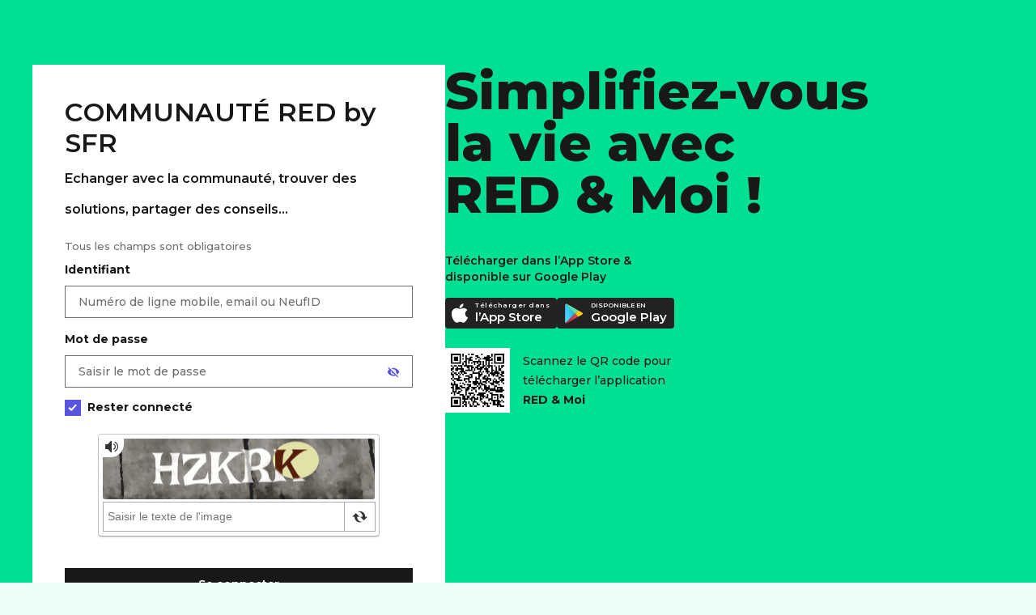

--- FILE ---
content_type: text/html;charset=UTF-8
request_url: https://www.sfr.fr/cas/login?service=https://communaute.red-by-sfr.fr/auth/j_spring_cas_security_check
body_size: 19172
content:
<!DOCTYPE html>
<html lang="fr">
<head>
<script type="text/javascript" src="/customer2.js?matcher"></script>
<script type="text/javascript" src="/customer2.js?single"></script>
    <meta http-equiv="Content-Type" content="text/html; charset=utf-8"/>
    <meta name="viewport" content="width=device-width, initial-scale=1.0, maximum-scale=1.0, user-scalable=no"/>
    <meta name="description" content="Mire forum RED"/>
    <meta name="robots" content="noindex, nofollow"/><title>COMMUNAUTÉ RED by SFR</title>
    <link rel="canonical" href=""/>
    <link rel="stylesheet" type="text/css" href="https://static.s-sfr.fr/resources/css/SFR-PASS/mire-red.css" media="all"/><script>_stats_pagename="Authentification/";isMireLayer=!1;_cfCas={ts:1769904031009}</script>
    <script src="//static.s-sfr.fr/mehs.js"></script>
    <script>
            var mtcaptchaConfig = {
                "sitekey": "MTPublic-YVOJkLMVR",
                "lowFrictionInvisible": "force-visible",
                "lang": "fr",
                "rendered-callback": "mt_renderedcb",
                "customLangText": {
                    "fr": {
                        "inputPrompt": "Saisir le texte de l'image",
                        "loading": "Chargement…",
                        "reload": "Rechargement…",
                        "verifying": "Vérification…",
                        "verifyFail": "Texte non valide. Merci de réessayer",
                        "verifySuccess": "Saisie validée",
                        "verifyExpired": "Texte expiré. Cliquer pour actualiser",
                        "captchaExpired": "Texte expiré. Merci de réessayer",
                        "emptyCaptcha": "Saisir le texte de l'image",
                        "incompleteCaptcha": "Saisir le texte complet de l'image",
                        "audioPlay": "Cliquer pour la lecture audio",
                        "audioPlaying": "Lecture audio...",
                        "continueAudio": "Continuer la lecture audio",
                        "downloadAudio": "Télécharger la version audio",
                        "audioDownloading": "Téléchargement de la version audio...",
                        "connectionError": "Échec. Vérifier votre connexion Internet puis réessayer",
                        "captchaRefresh": "Obtenir un nouveau texte"
                    }
                }
            };
            (function(){var mt_service = document.createElement('script');mt_service.async = true;mt_service.src = 'https://service.mtcaptcha.com/mtcv1/client/mtcaptcha.min.js';(document.getElementsByTagName('head')[0] || document.getElementsByTagName('body')[0]).appendChild(mt_service);
                var mt_service2 = document.createElement('script');mt_service2.async = true;mt_service2.src = 'https://service2.mtcaptcha.com/mtcv1/client/mtcaptcha2.min.js';(document.getElementsByTagName('head')[0] || document.getElementsByTagName('body')[0]).appendChild(mt_service2);}) ();
            function mt_renderedcb(state) {
                var MTI = document.querySelector(".mtcaptcha iframe");
                if (MTI) {MTI.title = "captcha";}
            }
        </script>
    </head>

<body >
<script>_eT.hdr()</script><div class="page" id="page">
    <div class="sr-mire-wrapper">
            <div class="sr-mire-container">
                <h1 id="editoTitle" style="display: none" class="empty"></h1>
                <div class="sr-mire-content">
                    <div class="sr-login-search">
                        <div class="sr-login-search-bloc">
                            <h2>COMMUNAUTÉ RED by SFR<br /><small>Echanger avec la communauté, trouver des solutions, partager des conseils...</small></h2>
                            <div class="sr-login-content" id="mire-form">
                                <form name="loginForm" id="loginForm" action="/cas/login?domain=redlab&service=https%3A%2F%2Fcommunaute.red-by-sfr.fr%2Fauth%2Fj_spring_cas_security_check" method="post" >

                                    <p class="mandatory-fields">Tous les champs sont obligatoires</p>

                                    <input type="hidden" name="lt" value="LT-252501-9pEmzYFWwtKEPaoAk6LTWrjRNqxIbD-authentification-5b5cc5f75d-twtps!hr"/>
                                    <input type="hidden" name="execution" value="e1s1"/>
                                    <input type="hidden" name="lrt" value="LRT-CWtCbLqDYOioQfC"/>
                                    <input type="hidden" name="_eventId" value="submit"/>
                                    <div class="input_text">
                                        <div class="input-line" id="usernameInput">
                                                    <label for="username">Identifiant</label>
                                                    <input id="username" name="username" class="sr-size-100pc email-sanitize" type="text" value="" placeholder="Numéro de ligne mobile, email ou NeufID" autocomplete="username" maxlength="256"/>
                                                </div>
                                            <!--  -->
                                        <div class="input-line" id="passwordInput">
                                            <label for="password">Mot de passe</label>
                                            <div class="sr-input-password-sh ">
                                                <input id="password" name="password" class="sr-size-100pc" type="password" value="" placeholder="Saisir le mot de passe" autocomplete="current-password" maxlength="64" aria-describedby="passwordError" />
                                                <button type="button" class="sr-icon-eye" aria-label="Afficher le mot de passe" title="Afficher le mot de passe en clair"></button>
                                            </div>
                                            <p id="passwordError" class="sr-message-error" style="display:none" role="alert">
                                                </p>
                                        </div>
                                    </div>

                                    <div class="captcha-wrapper">
                                        <div class="checkbox checkbox-left" >
                                                <input type="checkbox" name="remember-me" id="remember-me" class="checkbox-input" checked>
                                                <label class="checkbox-label" for="remember-me">
                                                    <span class="checkbox-item"></span>
                                                    Rester connecté
                                                </label>
                                            </div>
                                        <div class="mtcaptcha"></div>
                                        </div>
                                    <div class="sr-but-wrapper">
                                        <button id="identifier" aria-label="Se connecter à mon Compte client" class="btn full" type="submit" name="identifier">Se connecter</button>
                                    </div>
                                </form>
                                <div class="sr-mire-links" id="mire-items">
                                        <ul class="sr-mire-list">
                                            <li>
                                                <a href="https://espace-client-red.sfr.fr/gestion-securite/mot-de-passe/oublie/identifiant" class="sr-icon-chevron-r">Mot de passe oublié</a>
                                            </li>
                                            <li>
                                                    <a href="https://espace-client-red.sfr.fr/gestion-securite/mot-de-passe/oublie/identifiant" class="sr-icon-chevron-r">Compte bloqué</a>
                                                </li>
                                            <li><button type="button" class="sr-icon-chevron-r forgotId">Identifiant oublié</button></li>
                                            <li><button type="button" class="sr-icon-chevron-r firstAuthent">Première connexion</button></li></ul>
                                    </div>
                                <a href="https://communaute.red-by-sfr.fr/t5/Je-me-connecte-en-toute-s%C3%A9curit%C3%A9/Phishing-et-tentatives-de-fraude-comment-me-prot%C3%A9ger/ta-p/298172" class="sr-fishing-link">Info Phishing</a>
                                </div>
                        </div>

                        </div>

                    <div class="sr-mire-app">
                            <div class="sr-mire-app-in">
                                <div class="sr-qr-wrapper">
                                    <h2>Simplifiez-vous la vie avec <span aria-label="RED et Moi">RED & Moi !</span></h2>
                                    <p class="appBtnTitle">Télécharger dans l’App Store
                                        & disponible sur Google Play</p>
                                    <div class="sr-download-app-section">
                                        <a href="https://www.red-by-sfr.fr/application-red-et-moi/" class="download-app-button applePay">
                                            <img src="https://static.s-sfr.fr/media/testResize2023/apple-logo.svg" width="24" height="24" alt="">
                                            <div class="btn-app-text">
                                                <span class="line-1">Télécharger dans</span>
                                                <span class="line-2">l’App Store</span>
                                            </div>
                                        </a>
                                        <a href="https://www.red-by-sfr.fr/application-red-et-moi/" class="sr-margin-r-16 download-app-button googlePlay">
                                            <img src="https://static.s-sfr.fr/media/testResize2023/google-play-logo.svg" width="29" height="29" alt="">
                                            <div class="btn-app-text">
                                                <span class="line-1">DISPONIBLE EN</span>
                                                <span class="line-2">Google Play</span>
                                            </div>
                                        </a>
                                    </div>
                                    <div class="sr-qr-code">
                                        <figure class="sr-qr-img"><img src="https://static.s-sfr.fr/media/EC/app-qrcode-red.svg" width="80" height="80" alt="QR code"></figure>
                                        <div class="sr-qr-text">Scannez le QR code pour télécharger l’application <span aria-label="RED et Moi">RED & Moi</span></div>
                                    </div>
                                </div>
                            </div>
                        </div>
                    </div>
            </div>
            <div class="liensRed">
        Pas encore d'identifiants RED ?<br>
        <a href="https://www.sfr.fr/parcours/internaute/creationCompteInternaute/init.html?red=true&urlService=https://communaute.red-by-sfr.fr/auth/j_spring_cas_security_check&amp;urlRetour=http://communaute.red-by-sfr.fr"><i></i>M'INSCRIRE</a>
    </div></div>
        <div id="layer-bloc2" class="sr-popin" style="display: none;">
            <div class="sr-popin-wrapper">
                <div class="sr-popin-content">
                    <div class="sr-popin-content-wrapper" role="dialog" aria-labelledby="idoublie_label" aria-modal="true">
                        <button type="button" class="popup__close sr-popin-closer" aria-label="Fermer"></button>
                        <div class="sr-popin-title"><h2 id="idoublie_label">Identifiant oublié</h2></div>
                            <div class="sr-popin-content-inside">
                                <p><strong>Vous êtes client mobile</strong><br>
                                    Utilisez l'adresse email que vous avez saisie lors de la création de votre compte ou votre numéro de ligne mobile
                                </p><br>

                                <p><strong>Vous êtes client fixe</strong><br>
                                    Utilisez l'adresse email que vous avez saisie lors de la création de votre compte ou votre adresse email @sfr.fr
                                </p><br>

                                <p><strong>Si vous avez résilié votre ligne mobile</strong><br>
                                    Votre identifiant est l’adresse email que vous avez saisie lors de la création de votre compte ou votre référence de compte indiqué sur votre dernière facture
                                </p><br>

                                <p><strong>Si vous avez résilié votre ligne fixe</strong><br>
                                    Votre identifiant est l’adresse email que vous avez saisie lors de la création de votre compte ou votre email @sfr.fr<br>
                                        </p><br>
                                <p><strong>Si vous avez oublié votre identifiant</strong><br>
                                    <a class="sr-icon-chevron-r" href="https://espace-client-red.sfr.fr/gestion-securite/identifiant/oublie/accueil">Identifiant oublié</a>
                                </p>
                            </div>
                        </div>
                </div>
            </div>
        </div>

        <div id="layer-bloc3" class="sr-popin" style="display: none;">
            <div class="sr-popin-wrapper">
                <div class="sr-popin-content">
                    <div class="sr-popin-content-wrapper" role="dialog" aria-labelledby="premconex_label" aria-modal="true">
                        <button type="button" class="popup__close sr-popin-closer" aria-label="Fermer"></button>
                        <div class="sr-popin-title"><h2 id="premconex_label">Première connexion ?</h2></div>
                        <div class="sr-popin-content-inside">
                            <p>
                                <strong>Vous êtes client mobile</strong><br>
                                Utilisez l'adresse email et le mot de passe que vous avez saisis lors de la création de votre compte ou votre numéro de ligne mobile et le mot de passe que vous avez créé lors de la réception du SMS ou du mail.
                                <br><br>
                                Pour accéder à votre compte personnel, votre ligne doit être active sur le réseau SFR.
                            </p>
                            <br>
                            <p><strong>Vous êtes client fixe</strong><br>
                                Utilisez l'adresse email et le mot de passe que vous avez saisis lors de la création de votre compte ou votre identifiant email (au format @sfr.fr) et votre mot de passe.
                            </p>
                            <br>
                            <p>
                                <strong>Pour retrouver votre identifiant</strong>, <a id="forgotIdLayerUrl" href="https://espace-client-red.sfr.fr/gestion-securite/identifiant/oublie/accueil" class="sr-link">cliquez ici</a><br>
                                <strong>Pour retrouver votre mot de passe</strong>, <a href="https://espace-client-red.sfr.fr/gestion-securite/mot-de-passe/oublie/identifiant" class="sr-link">cliquez ici</a>
                            </p>
                        </div>
                    </div>
                </div>
            </div>
        </div>

    </div>

<script>!function(W,T,P){if(_=W._eT){
    // Empêcher la saisie des caractères accentués
        function si(e){const i = e.target;const sv = i.value.replace(/[^a-zA-Z0-9@._-]/g, '');if (i.value !== sv) {i.value = sv;}}
        document.querySelectorAll('.email-sanitize').forEach(i => {i.addEventListener('input', si);});
        _.ftr();if(window.matchMedia("(max-width: 1024px)").matches) {document.getElementById("page").insertAdjacentHTML("afterBegin",'<div id="smartbanner2"><div class="sb-wrap"><button class="sb_close" aria-label="Fermer la bannière RED &amp; Moi" onclick="getElementById(\'smartbanner2\').style.display = \'none\'">x</button><div class="sb_content"><span class="sb_logo"><img src="https://static.s-sfr.fr/assets/logos/sb-icon-red.svg" alt="" width="40" height="40"></span><div class="sb_texte"><span class="sb_title">RED &amp; Moi</span><span class="sb_subtitle">L\'application qui vous facilite le quotidien</span></div></div><a href="https://u.redbysfr.fr/r/accueil?sun_source=ec_smartbanner" class="btn" aria-label="Ouvrir la page d\'explication de RED &amp; Moi">Ouvrir l’application</a></div></div>');}
    // const input = document.querySelector('.sr-input-password-sh input');input.onkeyup = function removeErrorClass() {document.querySelector('.sr-input-password-sh').classList.remove("sr-input-error");document.querySelector('.sr-message-error').style.display = 'none';}
        setInterval(function(){if(T&&document.hasFocus()&&new Date()-T>3e5){T=0;location.reload();_('body').S('opacity',.2)}},333)
        _('#username:not([type=hidden]),#password')[0].focus()
        function stat(p,f){if(f=W.stats)f({pn:(W._stats_pagename||'')+p})}
        function layer(o,l,p){_(o).cl(function(e){e[P]();_(l).af(1);stat(p)})}
        layer("#mire-items .forgotId","#layer-bloc2","/Layer Identifiant Oublie")
        layer("#mire-items .firstAuthent","#layer-bloc3","/Layer Premiere Connexion")
        _(".sr-popin-closer").cl(function(e){e[P]();_('[id^=layer]').af()})
        _(".sr-icon-eye").cl(function(o){
            o=_('#password')
            _(this).C("sr-icon-eye-slash",2)
            o.at("type",o.at("type")=="text"?"password":"text")
            _(this).at("aria-label",_(this).at("aria-label")=="Masquer le mot de passe"?"Afficher le mot de passe":"Masquer le mot de passe")
            _(this).at("title",_(this).at("title")=="Masquer le mot de passe"?"Afficher le mot de passe en clair":"Masquer le mot de passe")})
        _('#loginForm').ev('submit',function(e){
            var F=this,E=_(F)._('.sr-message-error'),K=W.mtcaptcha,
                EK=K&&!K.K.getStatus().isVerified,EU=!_('#username')[0].value,EP=!_('#password')[0].value
            if(F.ok)return e[P]()
            _('#usernameInput,#passwordInput').C('on-error',1)
            _(F)._('.input-line input').C('error',1)
            E.af()
            if(EK||EU||EP){
                E.af(1).H(EK?'Veuillez saisir le code de sécurité ci-dessous.':
                    'Saisissez votre '+(EU?'identifiant':'')+(EU&&EP?' et votre ':'')+(EP?'mot de passe':''))
                stat('/Erreur/'+(
                    EK?'mt-captcha not used':
                        EU&&EP?'Couple ID MDP Vides':
                            EU?'ID Vide MDP Saisi':
                                EP?'ID Saisi MDP Vide':''))
                if(EP)_('#passwordInput').C('on-error'),_('#password').C('error')[0].focus()
                if(EU)_('#usernameInput').C('on-error'),_('#username').C('error')[0].focus()
                e[P]()}
            else F.ok=!0})
    }}(window,new Date(),'preventDefault')</script>
<script src="//static.s-sfr.fr/mefs.js"></script>
</body>
</html>


--- FILE ---
content_type: application/javascript; charset=UTF-8
request_url: https://www.sfr.fr/customer2.js?async
body_size: 168384
content:
(function P(Y,j,J,b){var wh={},wH={};var wm=ReferenceError,wf=TypeError,wp=Object,wK=RegExp,wt=Number,wG=String,wZ=Array,wL=wp.bind,wP=wp.call,wi=wP.bind(wL,wP),O=wp.apply,wg=wi(O),X=[].push,v=[].pop,H=[].slice,q=[].splice,C=[].join,D=[].map,F=wi(X),s=wi(H),Q=wi(C),E=wi(D),h={}.hasOwnProperty,a=wi(h),S=JSON.stringify,r=wp.getOwnPropertyDescriptor,wM=wp.defineProperty,ww=wG.fromCharCode,l=Math.min,wR=Math.floor,wz=wp.create,g="".indexOf,y="".charAt,c=wi(g),wV=wi(y),ws=typeof Uint8Array==="function"?Uint8Array:wZ;var o=[wm,wf,wp,wK,wt,wG,wZ,wL,wP,O,X,v,H,q,C,D,h,S,r,wM,ww,l,wR,wz,g,y,ws];var T=["XXhPWROY","8JGX79hr_dgkXi5XJqmAHLd-2w4xF3TFIw","LHtmeArGWSTRqfzr","qK6oz_sMvw","vlRPLzG_fQuynrC-rT5QzHmsCc2UmaoA-4SikGxlazIdSw","_zEidGm7A1jM4LPzxmc6tw2vYP3kxMJ7","eczR6Zd6lqAbUiN6LsWY","aHl4eUbnXiyM","Uint32Array","TypeError","JLml7_c41g","Jfw","YB8NVW-ALjz4","qaK2uLcUkf1FalpeOLP5d9o","_ug","3WNNTmzBfhq6gqPiyVofpFy0UaHqkZU","HSwSRG-b","_ZuQ7fBgncVg","8jk9SF3ZYUPQ","toString","LhA1OWePEkiTnd3KuzM","DLWYj9kG9v5VVA","Rbu2y8hAz_I","pnRNWSY","FzknJXeREH2np83_pA","0ERndG3bfQqL-dDW6nY0vF7Cdw","80","Yb0","oAkra1b7CUD5-aLCtlQDiS-s","oQ4iZ1PHDVqT8J7wmQAPvUT3IA","T0xZWHWTF2k","PwsQDGS7IFae","c0R3eh3sSCubtICS615LglbLdYvQpJAQ2Kah5A","aHh2MyG0Zwnc_5zT1VFt-g","setAttribute","TgtODijEWz3_","H6W7_MBfyNVPbVVjHP-ALdxlvm4_Ux7oW1AqRZCqmI7y18TsArhsaaGuhTZM8HtwFodTwOdWKDgS","Ni8ufnaoFQPv8pbPm2JYuRI","cFly","Mby2lv1K","p6OX1OACpOR2S2IFKYY","8NjdmMxbyA","ymlyGArPUCyCpOyS","_ZA","7HJkcQj2IBY","lX1YUyf3Pio","JFZ2KTv8SBq0oZg","443","oZ6Wnf8n9tNEIFIqWLs","\uD800\uDFFF","innerText","charAt","d4ON2OQqssVKJgs","HgALFmWJGU2plePP","Date","assign","appendChild","lnRASDj1aA","eGV9aU_9SCq4uITc-X0JnmeVZZ3RobIR2OS84zZBT2cVF2xXqlPNyX5AStq2ecmKgmOhLl-CpPjbRazQpA","CzcKFUiIWxTXperRvQ","88PstNsj9s4xOUc","e3dUUE_bewCRjISh0Q","uxU9ZmTzTlf71Q","Abifnf8dmZM","detachEvent","Wm1VRhDBEA","T7M","W8b7p4M","UHk","h72fius-jblcGXtUMsD4RqNogQ0-ZCs","suA","uzcfWFbqMmGk0a7Agg","WeM","R_jSx719","pow","DTE","7wAneEW7LjHQvoU","CSS","0Knr478Sm4NQehF1SA","Infinity","HBsIQWOWJmLo36_PoXsDkyu1E8jI-_tF","RaaGwPMnjsYNQA","XoG2oPIq","KVJeUCfhegaB46OIzg","XOvV3pNbmA","BfH788cxz9lWZA","aE9gYQj_Ug2DquHY0WE7tg","QkBSXTv7YRzE","maW58aMCoQ","5-_Hx4pY_Z8HHQQqRtXvPdRP3ypmGDCpZgMV","IvSs-9sm4Q","\uD83D\uDC70\u200D","5AkpPQeaIA","ZjkmLBy8M0jQ89KSoiJT6QrbLaGN2Iwmtg","VO_wxp9x-LJaNEc","url","RegExp","readyState","EA0QQ3-Ec3r4mg","empty","b4E","M3hkcRj-bxmH7sS2r2Uf","set","YhIyLiaEG0SS1MmAyD8hym4","3NXgwYRzvKA","bUtpKB_qQA","Xo-bxqI1u-JkZTJKAYDRQdJxiRA9IgiCH34","RWBXGATD","Y3g","nWxJXjfDejSVus-h7hlh2HKEEIe0","3GFgBwzBRiHer8qL2g","sA8BB3GjLE_U2qXhnAVg4QbMGaik2MA","^(?:[\\0-\\t\\x0B\\f\\x0E-\\u2027\\u202A-\\uD7FF\\uE000-\\uFFFF]|[\\uD800-\\uDBFF][\\uDC00-\\uDFFF]|[\\uD800-\\uDBFF](?![\\uDC00-\\uDFFF])|(?:[^\\uD800-\\uDBFF]|^)[\\uDC00-\\uDFFF])$","Gw8lbEGnEg6Btbg","usnroYB23NNKe1ErTqP9c5ZP8H4XH0HhGg0ICI7T0qfiwOOyRtlyY6-EjzoMhz4sIssa","HGZlfgY","n8XHu4I8k4k","PLeMp-EJ","VJ7C7_ltkA","\uD83C\uDF7C","5v_z_ZNrppoT","ePn8k5MF5bNgBlw","OGNTNgz_TnHE_sO-4CZa9hHRVcCBlg","C0xMXCPEVTLh0L-D5EUdhDOkVcflueFdn_LNxzg","3rKA-egXnf8","3r2CkM0D055VPw","nObUlqxa9rQ7LGcKFILSSA","Sxs1DW6GaSC4k8s","querySelectorAll","parentNode","2HRsfVLLYBuLqYXN6Hk9pVuVcvjSktt35s2j5g0kR1sgGHZskkL68n92RbyHYvS55lqlTm6Ntf3TfKPqnWqtjwY5POYJMwtF","7gM","8CsRG2qsCjz2nfTRog","OquSs5MLuQ","ZcTC1-dArQ","fireEvent","9KWls7sZ_OwOWA","replace","ygEKA3foJA","UqKXk9YkqMdOV1h3LIW4Z4g_iHor","oPr3pZd9xdQaW0pxSoORY89Ytg","HGBe","\u3297\uFE0F","oAIHCgC4LUjOxe_1rwl7","getItem","LseT3uUC","oWJTECPKeGaxg8Gc-BAM73fkP5zcv7hE","Safari","characterSet","rgkIRDiufSP5lqrSjGRjsg","zAQoZVahJFTY4rb2rC5l9g","aR4sKDWWIXHHpo-KoQ","dGdREDjA","cgAfM02LIWI","6HxUTWH2WmiptK-08HJQhC_k","eqj-wf0q5Q","put","lUFVUy79OAmQ4pnvi2oRg1CDY4yC4698ng","uraIoZUGvNhHVlJxG5c","CdjzhKBZ3LwVD1UfWQ","y6uk4909yPo","fSc7RlujKE3CwqjrqnsDrCWzRpXd7PJY-g","f7mm4Q","I3R7JXG0","qODR0K1Sj6hkQTRV","P7KQjOUskPR1TRRFPQ","qrK2_bkXmA","71FBOw","Ovny_IVgwow2BU0jcIo","F-TfhIY","UPbu9oh1ydItfBRs","YdjYhu54ww","NnZ3fAb9eVbo5I7NyQ","5CwDW22FBSXs_Ljcj3Fsjz-rTv0","feHx7Yhdwbcx","iterator","SYKwo8Eqta8c","top","MXFCNRH0QCbY8A","kNDsr7py","R9jmsbYRlZNdBg","C46FjrJSrKghEW8","bIE","q2pjEhbWZi4","6VtRJGrrSA","OffscreenCanvas","M2V5KjfbVAmK","aQYvNyeWIzLE","AxVE","Dn1DRgj1PQM","Y5KGl-YfmuYqXTATM56WFK18ggs","ux4wIka9NiKepc0","lLqn-KMU_MBtDTZBI7CsRYMP","LpCr5Mss","wdP25JN4-Q","BHVWDlzoDTaS5g","rMPzgbFhiA","oaStpdgagsY","\uD83E\uDD59","aejL","concat","k9Tx6Z1B2cwoYAQ","charCodeAt","kQIXFXuICz-uwLyCq0cKhTDvHovI86deuaig_GdSNw0","5WtbGgfxKg","getOwnPropertyDescriptor","Es7Jsbl57YMs","EKaSz-UW-PRoRSo","61JHWl3pdS-kmquLx0IGmwG2UYP9","21","CM7Y3bc","9hMy","split","fXU_Uiaye3ah36f5wnNT1XThTw","join","Float32Array","BoCl6MgBwcp0dA0","d3F5YgHoUS8","\uFFFD\uFFFD[\x00\x00\uFFFD\x00\x00]\x00","3IG5gNUiycJj","pUxUNhCvYhu-np6qsCVS23m8","MLSIh6s5q-h_QGclPoXISrNRnkI7ZSE","9sjV-aZex4g","C7qszuEdpA","EXVCGgDBRnq1x-_XnA","ISAjWU3ZB3jzxObfxXk3rBXRfw","kVBsN0Xw","6\uFE0F\u20E3","xrWy_9cp1ME","IdjJt75B8406Lw","7NzxuJh6yvZUbA","nyYGclG2","HOnwgbgNxrUNNjoFBYXnc9cToQ","X_g","_9fTlupzpA","UNDEFINED","oKaCy6MEmOZ4GGk0DIaF","CAQEIUGvX33d","ONnki6Rcz7YcEVY","nhQACA","3CAMHWSDCj20l_G6qE8fmDjhB4PBvqNdt7eo_G9RLg","GS4TEhmQEh328fqE","ClNPSCPPV3fE","(?:)","gAUVBXE","boolean","g_vT3-lA7IY","Reflect","HlVXCTTFcjmmgA","uJ2Nk8s","document","Math","5TkTXFGDDhH787TdqXlnmT6s","\uD83E\uDD58","BzENcFGl","WAsUW2iJJnv-z7HK-FYCkjeuUsnH_OdfxerZhGsUczRUOzkDpDzMyUdROJ3hbsKElWHvfBypyu7nYMiAqFqCzwlBSYh5SGd4BnLWqJ--dld6XB1qIqHOE3KhDzgRl_3uM4PcGZcgh0TUb3rWbu4cjzmJf1U64oPbLtK0dsBf20uKLdQbGvamsfmBcQ","\uD83D\uDCCA","w_vclK5N_6k2GjhKRP2-OIYe9BthXULveFhbaM68wpf53_H-QNI","U9PQpaIK04s_NgQW","multipart\x2Fform-data","AtzW5s1q7ZM","dHJSE2LfTjy3tb7-0FROjA","5rLc5fdv7M8_W1hhFcv8ZYY","input","sVBmYQnTXB3d5g","61lYQHHyYzmBjp-wmVw","Gn1gahf5PwGe94DrhnIgs0yEY6yei9Y7446koVhlDEtoV2g","IDw4MU6JWXfrlQ","e01GVmPvY2uz","OOM","string","hasOwnProperty","rg4xMWQ","9jEwV3vxbm_67dbr","wt_XjsBp7pMkCnc","ErufmNAEneFJRg","\uD83E\uDDAA","3z4zKFuBMGf9mA","GRAocU2GJnnw","TcLw7atexIsiRSQ","JePy7vtCkZgRJhtaAvmWBIQaxVQIBw","bgAOEGqdflTOjdWT2Sp38Q","8tD7r5dp9Z0CT0xLG9aNCKEv","x2x-cS7TXUWN3KPe-Q","catch","TfvMtIti6pIoAA","xD8nUFuKfnHGu8Hfg00uqhSKFMn16cJ5xg","head","\uD83D\uDEB5\u200D","LN2","EQ8eJVCzN0eN9a-oljI","qBUNPhSRLw3H69XaoyEr-FmTDoM","pImS","iXhbXzH2WQep7w","hysHYVGQEUT-5LDTjUcZjw","s6al2eAeufttaA","Promise","L18","d5yHleZi8Q","djw8ZhK1KAM","bXQ","S0M","Image","HYmJ7eI4o8FmVjZrIeKHArs-3RldUXPGcFN1APybww","VV5sajDaaxKV","DreWhfg","iEtQIDHLXSmzrs-Cyl5W20_OOg","kszMtMNg5vFHcRo","1ayU6-Zuj8BrXHxl","description","z7Gfzo0UkLk","tFlJNSelZxGohKqztyRK1mO2E9eOg6ccuoO20zQKUzQAQw8_8Qj3z3hjdKqBOt2pgiXCTDaYoYykIw","i46379wLtL9r","tagName","date","lastIndexOf","ITIZDDyR","iQgcWQStCXH51PnToQZD","createElement","closed","nDAlCji0","HzIJA2qGOm6ulOE","KtHR1Ixb","src","UjkjLXmdCg","qQgeXCW3PmTm2Pnykzla0H7uRojts6EQkraX0nwQLzgZSgYMrTiglwNCM9i_GI7ojCr4JEr_1bquWdma61LR9QdCTY1kB2E","6VFUXWP0fDei","rPj9ubF75w","floor","U9CA","ZPvn_tVHtJRXYlsGafu5bNEYsTlB","Sv_s6-tEl71QEQZDAPatK5Eo","bigint","XAo4NlWVNBXutMDp","PzYYQzaXHTz_","MZe14sM_jOdXRFs","vCcNW2DpMWS6xKzDkDI5hXc","XMLHttpRequest","7DUDS0KNNGPX1PqA","l80","pwE-En2yBWc","D-HfkpBE-LY7MTVcdeqOCLEuwxY","Ttk","EENGKyyNUzuBmrmAkSty9EuO","OyYNETyMSCq_","WOLg4sdw5JsLIxhNcLGaMtYC_w","lqekueA","true","sort","pFlfWQXmLyKCt9PG2EI","zbmM1P0QqQ","QAE2MwioeFY","body","onxZSgjXV1Xk7Kza5A","Btf99dhH_5cZY05CXA","4fg","1OzPkLpMvcwubjBCeLe0cOZg8GZCLis","n7W3q48Nm9Zba3lTcK_1Iw","\u26CE","Upo","FALSE","uvzIntl0_Joo","enpjdw3uQQ","IK6IxvsZ-4o","rIi5u7Mn-r9SWUo1","R5qJy4Q2tPo","jWd7a3jqYA","filename","_QcXB2ijKFSdvcXYmDR56WnZMao","close","ytLkoo5f-aELXnJfMuo","1cvwv4tskPIKXFZi","getPrototypeOf","fJewsqsjjA","-FN_NgnicRSN6sD0uHkRhyWx","3Tgx","s4iv1eU","zisATWCcDXs","0npZU0b6cwSCtQ","Z31eTyTMexarneQ","[xX][nN]--","SW9maRbcAybBvvM","-VJRCmzSSjmPs9-t","9Y-C1t0YgqY","sO2zjZEz-qRPNWhhYLGBPOJdn1IeAA","oU1pZg_nNwuavIc","Aw81RUivU1Q","M3RwGTqsaiq2spqupQ","documentMode","labko58Wjg","dLiU5fMpoMF_T3h6cA","href","hL6up8A9n4dGdh1iTMixO4UWrnBjVF7tal9qNpeh3Mj9lIC7VMBxNf_olDVVknw3PNNXgK0AZUYb3nF8B_Y7cLz7_DHB","J-rvzrFw2Yk","9AYoZ0isCVbG6pLo93stth4","40p3LVLhdwqMtojb4GZt","ArrayBuffer","getEntriesByType","","aTsQTm6MGgw","gn1MC2rKQTE","umdXSQXXFA","wGlsJ0DDDBDG","_PbTiPJq1bAsCDtMXcbSBu0","MK27mOE","WKSr4L8BpuxfdBQ","XV5oPg","V8bNwqVR","9e7KxrRi9oIWN04ETaWVFtYA7AI","SyoVFiGIJFP8ye4","skdzaDjuUkaM640","XODLyqFn6IsRfg","rpKLneQD2OtYGX0HcJ7oYbZplFVIfCbgC3xsULuZ7g","Event","cmxgdQ","4LKtoKUXqqUfCBQ","mark","GTwXHVfUIzyA0L0","3r29q6ceo45ETUF_PpGcTg","shwRWnCIF3745fiPiiNt9w","uuQ","8aiBhQ","lF9ienjRdTWL9dvM32Ukqn2aIqA","zebD0r5P19x4Vz97dQ","Fkxncw0","6aSI","EQshMFWfGWihlw","0YOanrAtveJpX3luF5TMUPJkjFQ6cz6NOyU","PDEBb2SFNi2zhg","77K63Opn","DBcGGEiIFyaM","8RMaBmCdHUHhyqLA6hJ-","Fr-nx-9cgOhN","function","enumerable","hFVgZHDUUCGusaaV7w","QnB6ZAvaeyXYoPf3xHt99Us","status","CRYXBHiZfUzLtdCNyTRu9QHT","-biaz7UuxdE","Object","constructor","NENcQT_SAzz92qHLvE4PjnY","2erc1atn9A","0TIST32UOC2ypKjBq1sXm2mtFJvI-6EP__U","INvs5aF528wLXCFL","RQ0QBGLhbEDEqNs","K5yFhL0WiPc","ExE4M1KxfFjaucyyxC1M7RLMPPXayZVEq9D54xs7RA","I78","FYyztYMYq7QzempRN-s","2gYCEBCDS1Kl5Q","odrgpJVd_q8zXXhQPPO4MZAPrD8nQFr5bFJPCNq2vA","xC0","CBwoLla9bEyVpdG2yDUE8h8","9DQySk3qP2z88Mns8Fwfgw","mWBUKTD_bAi_peOu","IikrPUc","hnJseFPILA","NbuZhaEjtQ","QQARBTWJZXTnyqI","Jo-_qdAdmM1GekQHAbzw","Kp2tvsElscpHYCVjLq3hZY0","tWJIVFzecD7nqK8","G525uo10","number","kUdcJjbkQRO5pdaTykU","zXJERg_RTF_o97bH7mwp","x6eKiP4ysNFR","performance","method","p09WXjzDbmSZwrfC908D0RCoG4zz_OY","rCc5HQaL","nodeName","prototype","gIWqu9kl","WePh7IFb24ReYxEkduuCDcpe4kdWVCm4Qg","4dLd1qBR","s1VnaBrvUkCi8I707VAm8BSD","B5etq94E","aouknPAjm5Q","HCclEnA","LTEzbUurCnvT-YH0iV8","2v6v34NDzc0wUCleAZqh","detail","TuTdzZNemdY","\uD83D\uDEB5","eaqk7s84gqwLOkc-","hS03cFraCQ","\u2615","9lRXR2bzBziG","xXI","9oyRhvEJ1sJlAT4","mhA8d0ShMQ","qMzTwr134ZFnEU0","EN3Z1sZ16aM","Coii4MkrmMhVJ10lAaK5MsVevnQqHxCqNk4m","decodeURIComponent","aff34Js","Hel$&?6%){mZ+#@\uD83D\uDC7A","xc_zoIBY6qA3Xg","MISD4-ho8cE","parse","\uD83E\uDDF6","xzwQBnKWPXDlz7K5sxofzHijFsG8u-cEmbfK2jcRM3MGZBQFqXWJiVhJNNqh","OTA2ajOCHn7I-aflqTVO8VPJOaqrjY8Oqg","gRd3bESoaQOcre0","enRFHnvZRCOGgrvi0kw","Option","WHdvLl7rdgeohw","FNTWhfFlrKF2CHAuFaSEAqc2mEZtLGrdFicKArGZ86uQx5WDMg","^(xn--zn7c)?$|%","-GxuMBb2VzqVpd66xyhl5lvIYrKo","NPfqhoFg47MSFA","event","JqONrOoT39BaBzVDRg","Intl","UzEUQ1GRK1LwytaSrg","ojQwdQWVAX350OLcvQBS9FvLaKDSkYU1","jXxbGhrxK38","XTAJCXWxZUy4odq3wTU","V9_s88hnnA","log","vQYaeWzTTUT-zb_0","pbqtsZMBmw","JuvLvpdY2KggHW8LU57RRtNV","-P7C3Jps-oQGTCMlV8k","gQIQWjmeCE7vyIz7rS9h7Hk","6Lq_ucwgtOIDfB47DICPEw","IbugwN5QkvEAKFAHGp64KZFVuHMnIkeoWW5RDoH7_s0","textContent","9IOsx9oOgPdIQQ","MnFhKAjqDk-3gA","duTz-pNy25RJ","DtDv5_txzQ","rg8MSVjVFHuMjOuxtjUenw_e","q8jTiOlDuKYzEA","xkJ4LlXHOArDro8","jfnL2JhU8rs","hik6MSWIVnHV-N6VwDxa7UDJIprF2IVNyA","bhAtdQWSA2zM-pnu","tEBUXjbOGRynxPDK","jg0gYkI","9D8qO1iZ","y2VIWTw","tpaEkJcPi_VOJno","w2R7AQ","EXByOHTQ","WGVWFGY","OT0vJCquJW_pzMa5ih1AwA","uPfzL3ZMTES6ACB8","aZeM26U","-ebovu8s96BIZRdzNpGjKw","TRUE","iiMoWE3xeEfY_pk","z0V2bQrWXVGw8Y8","aPLJzs0","data","7z82Kg","k0xPXSXdcTqt2KrY9VscjSKrEojr9O9fmumCni5RMShEZkJO9DnCzlcNbpb-TtCHw3irZVTnlaXlQpLZtRXDsxEAF8QrDD5iVWXC6-67","2sPv6ZxQ2aIv","nC0nLFiSJno","UMn04NtOipQXPEkEYfajOJcGvyRBGFnraQMjZcHp1Mfng6qg","qP_yrr5u4sc","hGJNQlHjTw0","MW1aDy3Kbi_vmKnMw2Alog","UrORhe8Aj7I","KFtJRnT-ejaZiubozElosGe6","console","7oyQh5QnovAk","kCEqMTKIC3jq4tbUjydL6krT","substring","K19YWjXlXECL0oqU5RYvmmWzUtM","U0lDTzXCS1X2hA","sRMLFCimAibn7ePxkx8bz2GmCIWjv-NVhrqZzGwCMyAMaQwF8i20nBJQLs-6A5LA","CHxybkXIIh0","addEventListener","1AU4TViU","unescape","ZgQwO0ifGF_jl_q8mwJ18Q","X7uPyqU6oMJ1TiRGEILdUsJwjQYQMyvWOw","iframe","error","aJCd","IjgdHVaqel0","ew4ATS-_T0mu-Ivf","abs","JSON","3eX0-tc","oU9eXirqfiyN_5Obz2QchVyA","_BsoYUG2DE3M_Q","vkZDKDu0NybNusen-25czXinHg","iQAFTi20eHjR","0beWr-UP3uccKGkT","lf3Owq10rpEbcA15Cg","Array","M9TE1aNM0rY-","OVdhfBjIRVOY","AMfUxPt71sEzLiYlWu_eCqJ-23VgfDOd","yRoqWkiIIHbE-w","ABCDEFGHIJKLMNOPQRSTUVWXYZabcdefghijklmnopqrstuvwxyz0123456789-_=","AlNGW0v4bj-diL-bg0YB3nSuatzvvw","getElementsByTagName","unshift","ZXphSS3vfQ","LG18awHRZxvEq_rw2Xx89VaA","lfvF34J1qJldYBo","b7WVo-Qok4NaQw","P-Lztaps","byteLength","apply","70xdRnX9aw","rKWFkP0UzOgEEnEaZJ21","d0tVEjXUXTuPg8WwxQJm7FnCY6k","lmhcHwPddm-up-w","hFxkcluL","Zru-pcYcp9U","PdjJmKIh4791MhE","EWpEEDf8VQ","3n5HVTPtIyqC44vxiw","Ti5pdTqTGRc","I7uC5A","8N7ou7Vs","a5uUj6gIjME","105zHhzvbQ","mH1MKDvoRhWqsOaq4Sc","vsTR3Klj0Ps3XQ","from-page-runscript","r_z28I9O9K9ENQ","7Tw2VWDUV3aAxoDKgQg","PoO1ztMTjuV5SRcpCvWVHaQ","now","nodeType","ylJpYAnyawuWpw","Symbol","o5bl5ssS6dRWJRQpe7XpetRdtTVhSQGzU1NZUg","KGVKUiXFQjWjyrmM2EsWk3O-","defineProperty","left","ziAedQ","push","FU5YSHKf","eWFJOhD8UyK5jPHv4TlU23PsDfmTgQ","parseInt","BHhZHjXSFnKm1eU","ODUUBkm-DGfJ","Osfp5uJa46QWc1RGVPk","LM71n7BX2aYL","VdL-5Kc","script","done","BDkFE1uUQxnE","0BgrKSuf","location","5sX098199J0","hWMzeUy-CU6D-ZHOhA","rzQjdWLlLEilld-ejgs3qyTmB9GTl-U","BZaO9eZvo8AVZQ","vuX6mqVV","capture","iuDDlZlT4ZQ","mdbnkbRN-o1xX3s","\uD83E\uDE94","66-0q88piw","setTimeout","max","r4eHkdscj-l1DH8","CG9NRATYayWH","wuXwpbpw58A","\uD83E\uDEDC\u200D","uMG6kZwP-6FCG297Zbid","start","TIC5y9Azjw","svg","createEvent","ZUhXG2ry","\u202EiJABAzNVO\u202D","3E4","uoKbn7QxsOZsVXNzWoLJF7p3hQkpZiCAEHMRGerFoenQ78SfIL4HDsCKskl0hA9dEehesoh6QAoz","action","mCAjEiM","NuTK0d5Y-rkhNi0","any","5uDflqlBt7ocGHc7","8tHI9f1nxaMkKiFxTdiS","w3pBWm64VBqkwvK5","configurable","JoOrtZQA0thFd1I","rFJUCDHfWSmJmoi0","3Liwx99An9BccFhNVfSlP41C9iU","kaCipdk9u91QPkZ7DbrkfIJMuzoXVg2gcQs_ON3_l87zxOG4S4tmabPgknlPqQ","sTo9V1o","_8rdiuF5x7g0PD1vUcrKG_9i0FxgISCAWG4HEbmc4v6SvNHUK_FES8-B9xMk0E0dWOIcudQvEV4kyREdOs8VLriKjlU","hfXRlORx5LQrDA","Wau5sc4vqQ","36LC7A","_N7tsckD6oc","value","host|srflx|prflx|relay","RZOm-do_n9hVV0Bka6rb","mhgNXiasAXP4","0CIvO367MXjSpvH6niti3gY","\uD83C\uDFF4\uDB40\uDC67\uDB40\uDC62\uDB40\uDC65\uDB40\uDC6E\uDB40\uDC67\uDB40\uDC7F","r_zU","aZmoso4DobkZa1tCIOG8Pw","123","8ScEFwupFV_0nbmj","iKyvvsoqusNQeA9sc7vAdphS_z4","WEFRHmDiZBqkjbOoxn0PjFWScw","3cTSmO9n76wsHHwfXtePCb0j305Jd2PYQyBYQuaK_vLE5trKbO9LDIXW-B5i-kgPDqE85Z8jWSt310VF","CRwcXmyHaHfvmuuL-lgHljW8DorL7bJfir2Pxw","[base64]","jG9RT0XkeTCskY347kwRhQ","mObl_5V354YQYxYiS_-kNtIT-3xSHlDgN0w","getEntriesByName","pg4dBAqgfUvo__az6g1cwWX8","70","jH55YH7dWyGprZ6Jx24E","GG5MXWvtUmvtiA","SSUnH2CbfFj1y63-7Q","IzQjV1c","hidden","every","6hFpQXXaTWqK-Pz5oHpI0CSKHN_K0s5RzfqelzpaKQlKMFxc7SHjwAAtT5ipTvGJlCE","07eXnNAVmQ","W2NEDDbVZyu71PbJn2ktoRiWIpy60s92_9rBm1YjIwM","tBY7Z27LSFzg0g","7qG9vA","Element","dmhqZCWqKQ","-5Kg_Mw5tw","znl8bBLNTQM","NN7DjadUxes1CGwwcg","Document","bwFu","click","{\\s*\\[\\s*native\\s+code\\s*]\\s*}\\s*$","Int8Array","all","dJjl2MJisOgAQwc2PfU","0x4VcnCpP2LiybT6tnc","Z5ySzvUurZByMCETLvA","Ha2i9YQ","7WFseFjxTzqpuJI","window","RgIpd0-4J27P7w","ZiMdFlWLSgc","5bCr-dULiOFXZXQ","VDc6TVvH","Q3lWXDj8UVytz6OH4zs","gTkOZGewBl3t1Ozj9mUWjTE","pw4","lSYRSnejbDPvreI","w6qWgaYXxLEzLA","^[xX][nN]--","_pQ","width","getOwnPropertyNames","maChuw","eODA65JszKBlDmVsea4","bFtuEhr4UhzeqeKm","V72DwfwV9P9sU2M","sSsEUk7rMGal-rXBjQ","URL","FODF3qhN5vMjQiVfefSTUrYqig99","g2FwclE","Wb6RweMJrrljBi1WOJDPCegsjB9wbTyGMg","yaar4pAtk-RLexJw","EJ-n28I","DGptNTald1DL5ITI01Y","EQcCAzK0SHfnjbg","YcHOkLhA65k0BGstfIzTWeF6jl0bPSqDEiAJUrzwkf6f4aSHbfcaHY6c3QoypCYRDKs1t8xgBwwtqxJnLI5UDJ2diEWln62o0KUySlV1rMr-lda89mgD9uVyxdw","CNreyKBL-ZQ7cAFLYMqSCqo0jQ","uNnUjaxI6sI","min","gWdlaiv6YWWG-Ir7wVs6hnDATeHegsc","7q2x0tU4l9tGZAY","oncomplete","p46ShqYuouJcUg","gYGI1L0g2tkQbQNQfsHrag","bSYKB2uA","RLejvY8k8A","frameElement","className","complete","DfDXjLQ","t9HP5qhP19sVRncOBQ","OOrCgPtr0K4","String","jlxbQVjzbRKkjqe69EshnTG-RbPzuuFh_vKYxA","PvXxp9NYjIdBPnQdK4OzI7oC","M7aOzroslP5vYWENEZ2URqw0rw88cnXXGA","aHN7bQfsa2jWuQ","Jc777PRl3oE","SSMkOBaFblfavJ_Mqjd44RnHbvuew8436diy6Rw3RA","rCJnOg7mSwvXptS20TZj4FrJM-CzkZs-rcOv4Rt5GA","4rCeiv1MnM1k","ReferenceError","ggpQMXexHljS","tBEZAC68ESfi6ef9mg","GZeKhdw05dBZbB0eEabafZlN5FoK","dBAwaU-2KhrarpLtlDE","huzpgrRO9LYxI0xPTZDxW9RXnkwr","HpOThPQhpNdTNE1nGLrNVIZTowITPWz8DzUrPg","Dn5eVA","cd3Snw","nB0yTGmcIlLo_IaPk2IgowOK","aWFHXzHQWRyYp9Lz1nc0pgOR","forEach","Ynd-I1v8bwiVkJHq13xztljM","ZGpZGG_WWheixr3V","4VxUDmT2CDWk6Oav0kVOnnzxDZ7tsfQBlrrX32xe","initCustomEvent","UeaKvKM9t7p9Dg06Rw","2UBPX1_VWRyXrQ","Dbu_zQ","LXpOTSzjVmO72aCS5xMp","70piKljqfgee-YH04WM","7ndyexL1byi7ouTK5kU","0mRNKz76cwKgp-er7Dlc6XbuBdKVnZMMpoCpxyJYBXg","RMCE05U","K2xSaXzxRkj5","lsLS19o","JWRPVwvRHUE","8fnssc0_9Ks","target","TDQBS3aFMkTt2fWTqA","querySelector","onreadystatechange","undefined","4PnIwrBe2OZt","File","U1tMDjreKTSinKyOmlwkqxqeY8Sq","7SQQR2KLP1Lh0tSNvw","M6G3v48","0eb7_fA-","HnIuJhTE","reduce","oc3W0JF_yZo","e7ufjvAsnoNpEVhXIMTmTg","object","fDovbx2DBFvK1of-uDJq9W_O","mxs5IBGJOkU","EQgqd0K0OHDU8MA","dvP4q_he0rAXMw","h3V3DQ-Rbj7-msaO","Cfr3qsU","wBkGdkI","YMXh-OBy1bYvOSsfbv_N","f-bWw6RFiJlvQTZeD9nwCewjxAMl","SubmitEvent","filter","Error","Fk1_dQn8MAOW9KP3jHAopUs","5CoSV2yFd3n03_LWwzl2-0TaIIHkm5N47tHM4VkvKB5uQHQ","isFinite","346Xh_AkrfkiBGtFGpY","bCoxPAu-ZXvh","GIKc4fQdmtV3fh5X","PUR0OjPtXRK7pw","v46R37Ez2-FXPCl9E4KLf78yyE0-","n7Kwt8svqc9CLFRpH6j2bpBeqSgFRB-wYxlbX8_thdI","1V92fRz_MhSDpIL8imMCo1yCcruDlM4b","JPTYh7hdqg","9VdSTADM","GtvZ2blQ1PF3O2VGdIPCQfcM1E4HNGmH","\uD83E\uDD9A","MWpcW3HrT2XxnqyI2whSwDqpUc-FreVW4_fkry8XeUJnKj1U3xGK0yMTZevoJ9ON0jmAZSr-x-CQbKnuzG7D","vmBRUHjmSQO81evr61ETinyhCpc","h_r044wwpA","4zobU3iaZjn2rOmRpm5khT6vFbiS8egWg9CSxzI","_RM2dBOUL1jP4Q","submit","ByMAB2-tLFzb9IX6","4-nXnbda3uIkUG9GDA","match","\uD83D\uDE0E","ewUkekSjTFPL78Pm2DNh4F7HKrHtipZq9w","ygA7KEyOFmel0KT6rxB87GLxFL-y3tk","YC4CDRibNU_c4g","chY8TFn-Byrh5Mjb","0BQJM32JCWjNg7HaxwM","-8ThnqdYy6wFOkUPT4Di","ydrgrpo","Float64Array","0Ku2vMEv6c9KJAAmE6j9ZJxC-2UMRxG8Lg","qDgseQGHA3fY_MbHqwZsw0DHVqrfh541","DIqOlg","4vfU3qF_2LQ4BUYBbsieHQ","D7WOx_4C7eVpTmBX","Vb2Uj98CuO9aUkxVEoi9Yo0","ujoxNm6qIg","rxciIw2kBzzo6MGZs3c","\uD83D\uDDFA\uFE0F","iCQhRECGBGo","gEpQIBA","RIy69MwS","ewo6KUabMm0","iWVhXXz8","toLowerCase","c9DV-es","vHxOVFnB","message","Subk6aJnx9oZZg9d","wfzCz6RCyrEv","removeEventListener","LQAFUmaRK2fj85SP","0k9HBS3UcnmGnfuG8Ak1wmk","qExKWwirDxGcp7uOng","4FAXdHyaP0__wa36vWwPiymzRozWz9R34M3ukV4","KT0hYUehN07A_4X_kA","CPPFprN49IoiH10hcw","RangeError","YX9dHw7e","ddDNx7pUkrYmDHtdaNOGH-c5gB5wJmiVWTkLe-vI1OTVr5eKLKNUX5vUrV0","s4KZh6o5ueR2Vg","open","name","v0pjfn7SHBObjZ3Ng28EhRI","1y1wCnnDVUOWqdmg0QwmqVKDPP3E8M4","pYqt8tcnvvBHcA5OMuu7O4sZ","\uD83D\uDC68\u200D\uD83D\uDE80","OCsKCDC9HGTsg7WSjR1dwD-lEZyw66UA1rHWmHpAP2tTaQgS7SbKgApGMt7yE5DMhGrBNh_zhaCCNOy12C6VrSMaBQ","YgA","application\x2Fx-www-form-urlencoded","enctype","hk5XU3j9fCqgmb-z21IQjyWpSYb_vOBK0fWU3TdacGNeJ0ZW7HPKwFgIcoT5WM-XzGy5f0W9j-b1VpjasF2cvwgIC9YjTTxoF3XYoKbkJgA9","rLLU1_k","fldIFxuO","zoidwfgOpfB9","BLqi2tgsvg","N4GYjP0","kH1REjmNIg","Yh82ZUi3BHzD7Q","lPjD","LzkWBHCPHyDpke3O","LrWq4bwkuuYZI0M3Y9_0eN1LtnEf","8erz69586pgzRzcTE-w","AHh8aQPld2nRv8Dp","Pqg","Qdfn7vpS77of","Ouj97YdQ9LAfQSZ9","DoKO1YR7mMYhFn8Z","YABFBFI","get","which","IdLVwcdiuZhvJT5gKtmDEg","DdHtuI9z7ckVPUQeXb66YtVbsylKDwDsLQ","-2\u202EBEftJOCFz\u202D","setPrototypeOf","RFJ8NXHSMxs","zp6zs8sD","pVxVFDvWaXqhmOmH4hA20Hr_B5vTvKhFn82P1yBNPHsL","MNbp4Jtx7awFdQVFYw","-pGv6sAolIlbRQ9sGNzdPYAB9UcjTUOobz58Lc0","01odQH2KGXOyxqHi","__proto__","R7Ki7cwh","5_c","yFhWHjfd","interactive","sqOHnr8dvMBl","[base64]","0ICJn7gYl_BCbXl_aIeHUvg","\uD83E\uDDED","rCYFKF2uNF7p-a3uhD8","clear","b2RaRjLkbQyR8t-My2EWhg","^https?:\\\x2F\\\x2F","39099a167fa60962","kX9YUlr6LxKrjKj2uFkfnySuWuOhqg","2-nQiq5Ezrs_AyU","IpylocYHiPhkTi1yNp_1ZKNwlyc3XVvZJhIDCsqtrIr7qJo","Ysz-wbhY96A9Em8lMrrcB_9m1B4P","length","luPls-1bpLkoUm4IbA","eGtWSTnjQRqEt-fA32Qjpw","self","yEFtLV7ic0-B-to","DJKl--8ogt9FaUEpDYTnYc9bu3QxAwQ","5n9PHCTLTDU","zH19ekvhLhWFptuA838FvluaIrHQmstnpg","3iYbDWG6P2_OvNA","_-nl9sF67bcoMQ","CHNrLA","xNva17xK15gjSiQafs2fKOE340V9IWnSHw","YjECAUGKQRc","TUcrEiuCVTzcrPDu9CIbgnDOFsqbiZgF2A","igUtKimORkHC8tWqxjY","QDIcHXaDFWL0ke7E","bdLCx_dDxqIIfS0sOdPUCg","EbCeyOYHoYZbJQ","taDV2vsFwA","VO_ZgJpS8eoyKA","xlVpMyznSCaCgY3szks","th87IkGgEnb_-M3SozwH0iybL9ac4Phakur7vjgBDj0bWi0L9hiAkzwXRIT5M4PByGM","fZWEgc41","n-n0sLpa49g","2UxYLzThWTGhqtqqxVtSwg","isArray","global","GllLQyD5VQ","9","\uD83C\uDF1E","sHtdRxDEbmi-_oI","lWFKOVzSRwzIwrI","YaqB3e9Lu4tXZH58","kNTWiK5O750sEmcGfw","ki4oUl7FQXqQzY3ajg4qiw7ec6ym","vywQW22cNm7wx-yNiDtz6FvLM9ukkw","bdDF2Mhh4rs6BCkkfMSbCKMo3zxhLnTcd2gOWrc","height","round","\uFFFD{}","DHhpbELPXBGVpA","tWpLUFL2bzLrp7fzvlxT","2cr5u6w6s69oeQVGRZLUTA","dkNAADX9SEKrpw","cos","676V4ssovctYdCx_I-uPOa49zDlJTFvU","Twg8IUaNBQ","U_Hk9J5J","fQ0TWSyyUkKK3I3a6VB75w","OPbo3IZs1J8","OBUJBFy3O1OcjQ","6LfI","VObl_tMxg4QANlE","ZryXjuINtaJiBQ","DOMContentLoaded","fxAq","yJugtOZ1zA","GxAgOw-VJgD-rw","iPzMgald6sNtSGYMf5X5RLhh4V8nOGbN","ibCwts0VlMQsN3c5EY7uQw","-gseCVuH","S2VhPEf9ay6_jveMy0IqnRe9","\uD83C\uDF0C","map","TVo","hjg9TVOCOWvZ_6fc","2J3x7tkd-8BDPwMBaan8YMNV","aJGn-4M8","evnyo_kL6w","CJ-R1uYcyr1pL2sZ","Ht3Siqx06fIsOXIGU7C3QPl0","kGthNwafSALNr86tiHBM7RevcrKt3tw3x90","eSgkSFyuFWw","btnHzpV8-bovSC8mUtusJeA1","writable","PPz3iJYG3KQcKwgGCZD_dNYUvHA7MRCg","onload","ZGVwaDTNShiY","OTk0YA64","Lkh0ZWPbYxCC6Q","jFVGFi3MNzs","1Iy_9cY4itFFdXo-G6Trd41bqSk","5JCmoMAppMJdegBlULXff4ZI9iBMXU-Afg","8CE_YWC3DEbc-_60nw567g","slice","cu7Tj_d22LsgSHxMUsWSGA","ZGZJA2XJYm7i4w","UfHg4elF6eQHBwM1f8r9MpFa_kFC","GHFtfhHTXjXtzIOk6k8NkA8","OX1WSSXYDSai1g","zOrPsZp15ZwA","indexOf","37G-u5AZpNh9cFsXPrrjfYJkty4IQA","hPTj7r5x_9NvLFly","zWJlYw3GBSmnxr3Iuw","vNXztsBD1poY","WL2OxuMa8fBvQydwWJDndcM","LBgvYkU","some","G5iclfcDpMlwaXpuALGo","Lhw3eVutNl6Go4i-5w","8AEDBHicGmbkybHB7xdO3CX9VIT85KoAyw","DwVdWw6sKC8","U_HZ3b9P_L0vHTYxX-zkIeM","\uD83D\uDC69\u200D\uD83D\uDC69\u200D\uD83D\uDC67","dy4Rc0XtM0nsyPri5HMVjQ","7GZcXSjzcQeQtg","E4O854w6oNdZRkAqI7K9bg","1sfs1J1_vw","sin","I5qDhL0FtpxTSmciDsvlbJh6lg","grilv6IQsIdLQ1I","\u202EBEftJOCFz\u202D","PDASEF61LDDrrQ","Bn1-MnO8ZjHS-Zw","mHRwHQKGBCXJpdKewEhl9UufPOj_7Z0gzuPa8ghyflZ4P2E","KSo","Proxy","6u3I3YNo4LUdBQcu","1w8zVW-VIgo","children","2P_M1pddwqsTCwk","create","8LGD2fcfpqpkRQ","attachEvent","YBMgfka-GhPj96I","tGVgN0LcJVC1","wAEibF4","JQU4O3_0RA","E1ZGHzbRS1WU","QwA","removeChild","vg4nNVq2GDKDqNw","CustomEvent","wXdpd23VbinNwsDX","f5Wrra0fvdRAKgI","utf-8","TiwjJQWzME4","bind","stringify","eObir9FbzqscOkYmfeeWM4sX5l11TlPebwZ5ct6K-es","U_DQwaBtkZl4ZQI","wbaXk80hkOsbUig","^[\\x20-\\x7E]$","xEVrOA","HkRIXyk","PefYnLIs_qcnGiEnYYHlRQ","p5Hm8MIN8_1QNQ4","dispatchEvent","d1FDUyb4biajw62V0l09r3ejRPL095AH_M8","DO3hnJRFz7AbKk0HV4bvc81WunknNw69FioFdpDqvtSz9r-aQ-AeL9DCxwRmjj0LJ4BsrJU5DSABhz5IDqIOWaiykEOtp_Cjj74oYVpo99_fr_2FwWEe7A","84q0oa0JwMhHWGsaQane","WUU","bpLnxMBTy-8KfXg","b3FhRA","XzwzQlHZW2_Lo4KAx1g9oBPWPeb85tc-h6SXhhcoBQU","wvDNx71s8OstSC4X","TYuNlvYfg99uAjBTXQ","IJaL1aA-t_gyCH86Qv_UU_BxkVA_dD-KAA","0K-ojPdN","Zt_OxsRi_Q","cxd2S1W_eCA","xLWHgeYao-9tUTtcYfKNU7gwgl1NdXjARjdNDP-H4ezZ_LycPOdbF9LDqA","type","ugg3Tm2DOkM","B-rwuoBX0oUHJwFRVeCzNMMI5nBOHEv3Zwo","moD4","F6GG0-se","vK6FmfsbweQ4FWwRZJCuUb5rlldw","Fd70tcx7yA","encodeURIComponent","Hv7Ry9lwj5sDOxN2HQ","S72cmPE","F4KAgeYUvr1rHWcbPJDaCvhz10EkLTaaQjA","-L6lvdY66KsYLVt7","YUpm","ydvGooNpyqU","navigator","ueTXwK5AzfYrTS0d","WeakSet","call","fz8QEhSjfl2M7f-u5BxP","TBkmKgGVIBP2ug","_W9ZAyo","AUBNXg","1refmow-vsg","vCg5JwqKFHQ","zuX32rlLtA","yzcBVXWjc2nAwLI","bDYlbgqxa0yQ","charset","Pb6-oNQos7RPKl02C6PrSogbkisVThyg","9wInOmiWVnjliuCZ","kYG9q8s_xM1WPWU8WA","VaPwi7oMkw","CWVybj3oeTSCw4yk0HI7lViTQeY","TsWO2eoPqf4iQyB4","c8bJ1c56_bAlHA8","IBk9PUSdPQzOzorVlh499A","5AELBGuSUSergfLXvV0blSbpVtzc8LEY4unnuSIWB1o","vgA6J0KlCQ","0","ceil","FNfI0qN8uYgRMkR1SeebA9cSrBJJeT3_RSU","BebJ9axZmA","WurGrqx00A","yvHZh6pFzNsuM3UXSbCuRfR3kw","Utr4gbU","rgE6K0mSAHzr6pjakjpX0SzGLpuT6PlWl6y6qXUJDjVbESkQ4huEm3gECdz3LYrN0CD1KA3M47DdVbk","pQ0VIG-BAjqt","PRU5ZlE","[base64]","0h8KRD-gFmvy0ePujQ","bcTG6MYSqb4SAxQv","pgMFCXGrJ1_Sr9r3jjdZ","0tXSzulh9I4CBH96Ytr_L9AzxD96Bh-mOgAWFt786tk","iUVFVRbGcXq53Krr_UIbxz2nEpM","\uD83D\uDC79","1","RV5LSSfUV2PynODe9xtW2WyzQteUr_sA5fT8oDoOa1FifCVN3UedyTkKZPj6","rUBhEx7tSCKa","M46f5fRy4dsGYS9xKqec","DObB2-lzupgkE3wsVMWR","lcI","arguments","FKeN0ZMPi9cyDm8G","Z1VjYkycdmassI8","LP0","DJOYp_IVro9nAH8","4AobSiC7NXTQ16DLjwtQ2GU","VWJuFAKAEQ","Function","i1xkJg-HQhqdt42sxSZD6BjvebHmjZQnmI7oikggUEF4ExsqxDKpsStlD_qTNLKu1UKXRm2S7eaYYYmpn2St1QE9NQ","Int32Array","vqI","b3tZb2X3fA","Q7GAhrICg45HSWAp","Nnt2Kl7aSB-y","UIEvent","6ENADS7LJj2N","TauRy7cDsOZmWGw","([0-9]{1,3}(\\.[0-9]{1,3}){3}|[a-f0-9]{1,4}(:[a-f0-9]{1,4}){7})","ZGFmHBbNeTSep9LXyApi51_RAcOysZ8izPA","zGxRESLCdn-5ivmC_BMG1X_rBZ7DubBbgO6b1SFTI3kfcQ","C_ngs8Fa5p4NOANAaP8","6KWV4e4c","AiE4ZweEbmKx8bPy","kzI6CkmREV7MisjxrDJP0Q","iVpTOnH6XwCimA","Yc3Yr5RT7sIdF3IxY5s","crypto","Exc4aEa0EDGC","LtjRh_NWzpI0AlE","CB80Zni0AWPKxA","Uint8Array","form","l0VdAXDoUSWshryg6FwGqAyG","SxoBWmGUBH_rxLo","96Wg_5MMsfs","4XlWKzLHVzT6g8efxmo","\uD83D\uDC3B\u200D\u2744\uFE0F","gTkJTXytBTP6-Lrc","6oyLl7kqwfh1EzA","NwMMHBquL33q2fDAiwdC1ULz","Gvj2r9VBtg","Ioqx-4s4kNtIcEZWKg","bDQiMHOrOA","w3VTNyQ","SNHQuq8","cA0CEWCPDkjH","fromCharCode","_66xrsMpjNpSA1Y-Aq78fsRc5FIWCRa-Sxp8YNmn","IWl-","t_nprtRey5MzL0U","kRURLUr4Okr9yc_5","pkFkGDqIGSvip9So00Y","O7KY-uYnkvhpUSs8FuGJCqks6yhEQW4","aMP2uYprxJkcLQN6U_25ONgI-2ZpEkr8ZABxdIOs2tnvzOuvTMRqabf6yTMH3i0iMpQRxbRLcQdc53M"];var i=wz(null);var wT=[[[3,18],[2,113],[3,54],[5,102],[6,169],[7,115],[1,146],[3,79],[4,92],[4,81],[5,85],[7,141],[5,129],[3,237],[2,179],[4,27],[9,163],[7,229],[0,188],[9,210],[2,166],[9,216],[9,199],[1,57],[6,149],[3,9],[3,174],[5,47],[5,74],[3,126],[3,134],[6,30],[5,235],[4,91],[3,1],[6,46],[0,197],[7,208],[1,109],[9,88],[8,200],[0,143],[6,157],[3,177],[1,10],[9,213],[3,219],[3,207],[3,49],[6,222],[4,4],[8,128],[3,172],[8,71],[4,22],[4,75],[3,73],[2,164],[8,106],[4,147],[5,65],[9,26],[2,185],[0,58],[6,31],[8,231],[9,194],[9,40],[5,198],[3,236],[4,204],[7,114],[2,50],[0,93],[3,12],[5,95],[7,153],[2,127],[9,232],[5,212],[2,183],[9,19],[2,182],[8,97],[0,61],[2,66],[1,103],[2,206],[0,138],[2,94],[6,142],[7,132],[9,39],[5,186],[3,42],[8,67],[8,123],[6,14],[4,41],[2,111],[9,56],[9,105],[8,62],[9,234],[8,38],[8,192],[0,96],[3,70],[1,83],[8,121],[4,190],[6,225],[9,112],[4,165],[0,108],[7,23],[3,6],[9,161],[1,99],[7,60],[1,117],[4,171],[6,181],[4,107],[0,201],[0,33],[5,217],[3,155],[9,224],[2,148],[9,28],[9,24],[3,130],[7,3],[2,215],[3,76],[5,120],[8,20],[3,34],[0,133],[2,140],[5,233],[7,21],[9,59],[9,35],[8,101],[8,152],[7,160],[9,221],[9,209],[8,176],[3,184],[7,86],[3,156],[8,150],[9,5],[7,17],[5,151],[1,116],[7,144],[6,51],[6,195],[5,228],[2,36],[5,154],[0,193],[8,82],[7,227],[6,118],[0,223],[7,145],[3,15],[5,124],[9,2],[8,63],[7,168],[9,87],[2,220],[6,77],[4,180],[8,119],[2,173],[8,29],[9,203],[1,230],[6,159],[6,84],[8,178],[3,43],[1,64],[9,191],[4,135],[1,69],[6,98],[7,137],[3,158],[5,25],[5,162],[3,37],[8,170],[3,32],[7,55],[5,44],[3,218],[5,53],[3,122],[9,136],[2,90],[0,7],[2,131],[5,52],[0,80],[8,175],[8,226],[3,45],[5,205],[5,13],[1,110],[2,167],[7,187],[1,16],[8,104],[8,125],[2,8],[3,11],[1,214],[3,89],[4,48],[3,202],[7,0],[8,196],[7,211],[0,72],[2,189],[4,100],[7,78],[0,68],[6,139]],[[7,188],[1,196],[3,42],[7,26],[4,101],[7,159],[0,30],[7,217],[9,169],[2,70],[7,65],[2,56],[5,21],[9,66],[7,146],[7,36],[9,191],[1,114],[2,1],[9,218],[8,164],[0,237],[8,89],[5,158],[4,118],[1,155],[4,13],[1,124],[9,136],[6,132],[0,49],[6,145],[4,126],[3,98],[7,41],[4,16],[0,130],[2,78],[3,73],[9,102],[4,122],[4,76],[1,92],[6,151],[6,47],[8,34],[8,57],[3,52],[0,206],[4,166],[6,176],[7,235],[5,187],[8,37],[8,108],[8,229],[1,117],[5,33],[3,225],[6,181],[2,55],[8,171],[6,107],[1,71],[4,207],[3,203],[1,103],[6,119],[0,180],[8,11],[0,32],[6,209],[8,79],[0,31],[2,9],[4,186],[4,120],[3,38],[1,189],[3,91],[9,161],[5,0],[7,46],[9,111],[9,2],[1,133],[2,202],[3,135],[2,192],[7,213],[4,83],[2,142],[5,53],[1,143],[6,234],[5,87],[9,35],[9,236],[7,168],[7,141],[9,175],[9,212],[8,150],[9,156],[5,61],[6,208],[8,200],[8,219],[4,95],[9,100],[0,123],[4,147],[9,231],[8,178],[9,69],[8,109],[4,50],[3,3],[5,177],[2,15],[1,64],[7,74],[9,128],[6,54],[6,230],[9,224],[9,24],[0,72],[2,129],[0,160],[6,80],[7,40],[9,67],[6,19],[9,48],[9,210],[8,179],[3,139],[9,17],[2,215],[8,184],[6,205],[7,99],[9,170],[9,201],[3,182],[6,127],[8,104],[3,138],[9,8],[7,106],[3,195],[3,39],[2,115],[7,221],[5,233],[0,227],[3,112],[1,63],[7,62],[7,216],[5,232],[4,149],[9,96],[9,93],[6,116],[3,75],[0,163],[4,59],[5,137],[6,105],[9,214],[4,144],[1,86],[7,97],[8,10],[1,194],[9,152],[6,110],[3,77],[8,134],[5,20],[8,81],[8,58],[9,172],[0,193],[5,154],[3,162],[7,45],[6,43],[4,157],[4,190],[8,4],[9,7],[2,199],[5,183],[7,222],[0,121],[9,44],[8,90],[5,23],[1,125],[3,131],[2,84],[1,148],[3,68],[1,6],[2,28],[6,113],[0,88],[5,204],[6,60],[0,51],[2,22],[1,94],[4,185],[1,226],[5,167],[5,85],[0,173],[1,220],[9,29],[0,27],[7,25],[7,5],[4,174],[1,223],[2,198],[6,153],[7,165],[3,18],[5,140],[0,211],[1,12],[7,82],[9,197],[7,228],[2,14]],[[0,225],[4,199],[1,187],[8,129],[0,30],[6,113],[1,151],[7,123],[2,195],[7,79],[2,133],[4,69],[5,77],[4,175],[6,56],[7,58],[1,37],[4,62],[0,130],[7,227],[0,223],[6,108],[7,67],[8,28],[7,153],[1,106],[0,47],[6,114],[4,171],[2,88],[7,172],[1,61],[4,191],[1,25],[5,109],[3,1],[3,9],[6,138],[8,24],[9,158],[8,177],[3,189],[9,185],[7,161],[9,127],[2,131],[7,107],[5,232],[8,215],[2,3],[7,4],[2,162],[0,18],[5,167],[6,182],[9,222],[9,45],[7,226],[7,219],[1,72],[9,29],[0,32],[2,213],[2,97],[1,218],[9,110],[0,142],[8,116],[6,143],[3,119],[0,198],[6,183],[7,20],[5,154],[4,43],[0,178],[7,139],[2,180],[7,34],[7,163],[3,168],[6,87],[5,10],[5,196],[1,2],[2,179],[4,21],[2,5],[8,188],[1,210],[7,44],[2,52],[2,206],[7,204],[8,150],[8,152],[5,212],[2,104],[6,13],[2,22],[4,86],[6,156],[1,135],[7,74],[2,16],[2,112],[3,230],[4,194],[3,164],[9,136],[3,145],[7,105],[9,117],[2,33],[5,31],[5,68],[1,73],[8,15],[9,237],[3,160],[8,99],[9,122],[1,95],[2,39],[0,134],[6,90],[3,184],[6,98],[5,216],[3,57],[8,147],[6,12],[6,78],[8,181],[5,149],[7,51],[3,231],[7,0],[9,50],[5,209],[5,85],[6,60],[4,75],[1,146],[0,236],[6,82],[2,14],[2,65],[0,221],[4,53],[4,71],[8,46],[2,66],[5,200],[3,207],[0,220],[4,23],[8,91],[1,26],[3,157],[6,205],[5,89],[2,169],[7,92],[3,233],[8,48],[0,224],[4,132],[9,93],[9,193],[6,234],[8,27],[5,128],[2,76],[8,94],[1,140],[2,6],[4,141],[7,70],[3,229],[9,201],[6,11],[6,7],[6,192],[8,63],[3,83],[1,144],[9,197],[2,159],[7,59],[9,155],[9,203],[4,214],[4,40],[9,49],[0,208],[9,84],[1,166],[3,111],[9,165],[8,118],[9,38],[2,124],[2,174],[4,19],[2,126],[2,202],[9,137],[2,121],[2,148],[4,235],[4,64],[1,80],[9,100],[5,36],[9,176],[8,125],[3,170],[2,120],[8,186],[2,115],[4,211],[8,42],[9,103],[6,54],[0,96],[8,217],[0,81],[7,101],[9,17],[2,8],[3,228],[6,102],[2,190],[4,173],[6,41],[8,55],[4,35]],[[2,148],[5,222],[0,180],[1,2],[7,52],[9,167],[5,29],[7,199],[0,112],[4,60],[5,82],[0,84],[0,188],[9,97],[3,3],[8,217],[8,66],[9,83],[9,34],[6,202],[5,4],[6,73],[3,141],[5,70],[3,75],[5,160],[2,87],[6,211],[8,37],[6,61],[5,155],[1,204],[4,168],[7,120],[3,181],[0,65],[7,138],[4,15],[3,201],[2,63],[8,192],[9,38],[9,109],[6,90],[4,96],[2,230],[8,163],[4,23],[1,107],[8,143],[0,32],[5,44],[8,227],[6,9],[1,57],[8,16],[3,42],[3,132],[5,158],[4,152],[3,56],[1,105],[0,214],[6,216],[1,19],[8,147],[6,159],[9,18],[1,79],[7,111],[9,225],[7,71],[3,22],[9,115],[4,229],[9,50],[5,171],[2,72],[6,64],[4,173],[7,118],[7,20],[9,14],[8,228],[9,13],[4,175],[1,185],[4,164],[7,27],[9,7],[7,78],[2,161],[4,140],[6,104],[1,223],[9,186],[8,236],[1,124],[3,206],[7,212],[3,179],[3,207],[5,137],[4,10],[0,125],[3,170],[7,136],[3,127],[7,220],[8,203],[1,74],[8,166],[1,58],[3,25],[7,200],[3,117],[9,232],[0,235],[0,21],[4,128],[5,144],[7,12],[3,142],[2,178],[7,234],[3,157],[6,8],[5,224],[6,156],[3,41],[9,93],[7,85],[3,174],[2,55],[0,197],[1,209],[5,196],[7,176],[7,100],[2,59],[2,122],[7,151],[9,80],[8,102],[1,0],[9,153],[3,108],[1,130],[2,24],[7,129],[1,213],[6,114],[4,149],[7,116],[9,1],[2,95],[8,237],[0,43],[5,30],[9,146],[2,11],[1,189],[0,134],[5,51],[5,190],[9,165],[9,92],[3,69],[9,62],[5,99],[2,177],[1,184],[7,133],[7,106],[8,198],[7,210],[6,205],[5,39],[2,35],[0,54],[8,121],[8,113],[5,17],[8,126],[3,91],[8,183],[2,26],[3,162],[1,86],[3,53],[6,77],[9,233],[8,46],[0,88],[7,81],[7,76],[4,40],[2,218],[5,36],[0,119],[5,131],[2,33],[2,47],[7,145],[1,154],[6,191],[5,195],[6,6],[5,182],[7,150],[0,139],[0,123],[6,67],[8,226],[4,28],[5,172],[9,101],[3,68],[7,231],[0,208],[0,94],[1,98],[8,45],[3,31],[2,169],[2,221],[4,135],[9,48],[7,5],[4,219],[5,110],[7,187],[4,89],[6,103],[3,215],[5,194],[1,49],[0,193]],[[4,66],[7,43],[7,144],[0,70],[3,128],[5,87],[0,142],[4,138],[7,82],[5,35],[3,117],[0,151],[0,164],[7,132],[3,25],[1,180],[8,88],[7,134],[0,217],[1,228],[6,111],[0,37],[1,162],[6,89],[1,181],[9,222],[4,139],[0,110],[2,194],[9,29],[4,74],[2,121],[2,165],[4,18],[6,81],[1,130],[5,135],[7,5],[5,26],[9,59],[3,205],[8,79],[5,150],[7,47],[9,90],[9,115],[2,106],[4,204],[2,198],[4,40],[8,210],[6,19],[8,186],[8,171],[2,102],[0,155],[6,173],[3,12],[6,230],[0,114],[8,23],[6,152],[6,126],[3,177],[3,30],[3,143],[2,188],[6,199],[3,24],[6,77],[7,161],[0,193],[4,191],[3,223],[0,8],[7,34],[6,160],[9,168],[1,78],[8,203],[7,202],[1,146],[8,127],[1,229],[8,124],[0,182],[3,157],[3,17],[8,123],[9,46],[3,41],[2,183],[6,153],[3,179],[0,108],[4,116],[2,86],[3,54],[0,112],[9,62],[0,227],[8,219],[1,105],[1,184],[3,27],[6,178],[1,147],[8,216],[9,51],[1,169],[2,131],[7,83],[4,52],[4,16],[9,218],[5,118],[7,99],[6,231],[0,13],[0,122],[0,207],[3,75],[3,95],[9,166],[5,119],[8,14],[6,172],[1,98],[3,237],[7,11],[6,235],[5,39],[3,140],[6,53],[0,4],[1,31],[3,0],[0,236],[3,1],[4,2],[2,158],[0,100],[4,3],[6,167],[1,212],[9,141],[5,9],[3,175],[5,7],[1,129],[7,104],[5,58],[5,64],[7,61],[8,36],[9,220],[3,97],[4,232],[5,234],[3,174],[9,233],[4,6],[2,10],[1,76],[9,42],[2,200],[6,145],[7,20],[1,92],[1,63],[1,226],[2,101],[6,56],[1,69],[0,94],[8,85],[5,133],[0,15],[9,103],[6,60],[6,195],[8,84],[8,215],[6,136],[7,55],[0,93],[7,28],[8,211],[8,137],[9,44],[5,107],[6,32],[9,214],[0,206],[2,156],[8,185],[0,91],[1,73],[6,49],[2,208],[6,224],[7,170],[1,196],[1,192],[0,190],[9,148],[0,71],[0,120],[3,149],[1,57],[0,154],[6,189],[9,225],[6,213],[2,21],[9,38],[8,50],[6,96],[4,33],[7,65],[8,109],[3,68],[7,72],[6,197],[5,209],[4,201],[0,176],[1,67],[2,163],[5,125],[8,48],[1,80],[1,113],[0,22],[8,221],[3,45],[8,187],[5,159]],[[4,57],[9,77],[2,36],[2,185],[9,156],[0,230],[0,122],[7,198],[0,216],[6,181],[6,190],[5,53],[1,25],[0,220],[0,51],[5,38],[5,222],[5,124],[6,157],[4,117],[1,52],[7,40],[3,43],[3,75],[2,237],[9,9],[0,163],[4,234],[1,206],[5,17],[2,63],[1,231],[4,105],[6,205],[4,236],[7,177],[9,151],[1,227],[6,78],[5,126],[6,147],[2,98],[8,130],[3,79],[7,62],[2,10],[4,90],[4,93],[5,88],[1,162],[8,87],[6,202],[7,55],[5,73],[6,210],[5,102],[3,164],[7,144],[2,74],[9,110],[1,50],[6,97],[5,26],[2,83],[5,96],[6,173],[3,7],[5,153],[3,178],[6,104],[8,66],[5,194],[4,142],[3,15],[5,22],[2,136],[3,11],[2,1],[3,59],[7,34],[0,115],[9,183],[0,145],[3,95],[4,170],[5,235],[3,20],[6,70],[7,120],[0,13],[2,215],[9,103],[1,6],[2,129],[1,29],[8,42],[1,61],[4,31],[8,68],[5,3],[1,125],[2,14],[2,58],[0,179],[0,89],[6,200],[8,174],[6,19],[0,86],[6,128],[9,191],[3,228],[7,141],[0,23],[6,60],[4,211],[9,180],[3,132],[5,148],[4,114],[0,111],[4,182],[3,65],[7,143],[9,133],[5,138],[0,109],[9,54],[6,208],[6,37],[5,108],[8,168],[5,119],[1,82],[0,172],[4,166],[5,171],[1,209],[0,4],[4,71],[6,45],[3,158],[6,47],[3,232],[7,176],[8,39],[2,218],[8,131],[0,99],[0,139],[3,192],[7,46],[2,152],[9,204],[7,30],[2,27],[3,33],[2,224],[0,127],[2,76],[9,188],[3,184],[9,56],[9,219],[8,233],[7,72],[1,203],[4,24],[5,116],[0,159],[9,101],[3,187],[5,160],[8,154],[4,0],[0,134],[5,149],[0,106],[5,196],[1,84],[8,225],[2,213],[5,137],[5,167],[5,195],[0,32],[3,49],[4,2],[2,94],[0,85],[0,229],[1,223],[1,21],[5,135],[4,5],[2,28],[0,146],[6,69],[8,175],[3,123],[7,214],[9,35],[6,64],[9,201],[0,189],[0,92],[3,165],[9,67],[4,8],[1,118],[4,16],[4,112],[0,226],[3,217],[6,121],[7,161],[0,41],[6,150],[7,107],[3,81],[3,100],[4,44],[5,18],[3,140],[7,113],[3,186],[1,169],[1,91],[2,12],[9,155],[1,48],[7,212],[9,221],[7,193],[7,199],[7,197],[6,80],[8,207]],[[9,237],[0,22],[9,145],[8,137],[6,216],[3,125],[2,131],[3,221],[5,110],[1,174],[1,158],[7,54],[6,191],[6,89],[6,151],[6,149],[5,154],[4,37],[7,178],[2,226],[3,69],[6,192],[5,152],[4,88],[7,17],[1,157],[6,205],[3,81],[1,20],[0,139],[7,223],[0,28],[3,123],[8,107],[5,230],[1,61],[8,116],[8,170],[0,228],[0,111],[7,67],[7,24],[8,224],[8,201],[7,184],[8,219],[2,232],[9,182],[0,71],[1,172],[8,46],[5,164],[0,128],[1,197],[5,207],[1,14],[5,47],[5,218],[9,74],[7,160],[9,112],[9,42],[5,231],[7,51],[9,206],[4,198],[9,236],[8,189],[2,101],[6,0],[9,45],[4,211],[3,8],[9,9],[9,75],[2,62],[1,10],[0,202],[8,169],[7,4],[9,146],[5,190],[3,43],[1,150],[9,183],[2,36],[2,166],[7,6],[4,165],[2,65],[2,144],[7,167],[5,121],[5,234],[2,155],[2,213],[5,100],[2,204],[4,44],[9,196],[6,68],[7,113],[7,177],[1,96],[6,203],[0,159],[6,185],[3,162],[2,35],[5,27],[4,132],[0,72],[3,99],[7,39],[3,136],[3,118],[7,13],[6,90],[0,91],[8,120],[5,217],[9,186],[2,179],[3,156],[0,180],[1,48],[2,2],[9,49],[6,127],[8,38],[1,25],[6,114],[0,63],[4,130],[5,105],[6,77],[9,194],[4,82],[5,222],[8,143],[0,23],[9,153],[4,126],[4,52],[2,1],[0,3],[8,87],[5,41],[1,214],[1,15],[9,225],[2,181],[3,5],[7,34],[6,148],[7,147],[9,200],[9,229],[3,173],[4,227],[5,32],[1,30],[9,16],[9,187],[6,70],[4,64],[1,7],[5,97],[8,140],[3,141],[3,55],[7,21],[7,209],[5,59],[3,117],[6,11],[0,93],[2,66],[5,233],[4,19],[4,53],[3,26],[8,176],[7,106],[7,12],[4,78],[3,94],[1,108],[8,210],[1,18],[0,76],[6,86],[6,95],[0,73],[0,119],[2,188],[8,79],[2,29],[7,56],[6,199],[0,168],[0,208],[9,124],[8,92],[6,212],[1,220],[2,195],[1,193],[4,98],[2,57],[5,60],[0,122],[6,175],[9,85],[4,102],[7,40],[6,83],[9,50],[4,142],[1,235],[5,104],[2,58],[7,161],[3,109],[6,115],[3,135],[9,138],[2,33],[6,80],[2,129],[1,84],[8,103],[2,133],[2,31],[6,171],[7,134],[4,215],[1,163]],[[4,198],[5,55],[6,51],[9,46],[4,216],[9,94],[3,81],[3,76],[7,31],[4,63],[6,48],[0,204],[2,65],[6,3],[7,75],[8,215],[5,59],[9,91],[1,145],[5,123],[1,158],[7,134],[0,121],[4,184],[6,89],[6,86],[6,92],[9,132],[4,226],[8,163],[1,96],[1,43],[0,222],[2,84],[5,24],[8,78],[3,178],[5,153],[7,88],[8,80],[8,42],[4,146],[1,38],[5,161],[6,47],[5,116],[6,201],[5,127],[3,37],[1,126],[6,5],[9,154],[6,28],[6,82],[4,72],[8,44],[5,193],[8,34],[0,99],[4,64],[7,117],[1,32],[5,229],[9,120],[7,67],[7,211],[6,194],[1,141],[9,105],[7,157],[0,16],[3,95],[5,234],[6,187],[3,36],[4,219],[1,220],[0,61],[6,151],[4,225],[2,41],[1,148],[9,149],[7,1],[7,119],[6,125],[5,49],[6,71],[7,186],[8,138],[1,103],[0,26],[2,160],[4,18],[6,77],[6,22],[8,97],[1,150],[7,90],[5,19],[5,223],[5,85],[4,168],[0,214],[1,232],[1,200],[0,45],[0,56],[2,57],[8,73],[4,182],[8,156],[0,169],[0,221],[5,66],[4,176],[5,39],[9,231],[8,68],[0,87],[8,13],[4,206],[2,175],[3,23],[0,137],[8,191],[3,199],[2,107],[2,6],[1,164],[8,185],[9,197],[2,237],[8,195],[6,233],[9,208],[5,155],[0,112],[0,139],[8,111],[3,52],[3,209],[3,131],[6,152],[0,110],[6,54],[9,30],[8,17],[2,14],[8,83],[1,173],[7,2],[7,58],[2,147],[4,203],[0,136],[2,98],[1,180],[1,106],[7,0],[9,124],[6,27],[5,79],[8,142],[0,109],[0,144],[2,218],[9,224],[7,60],[9,115],[5,11],[1,205],[9,227],[9,170],[7,15],[0,171],[7,192],[4,130],[3,113],[3,143],[8,101],[7,196],[7,202],[4,181],[6,25],[1,40],[4,172],[1,114],[4,174],[0,50],[9,213],[4,162],[5,70],[6,188],[1,128],[6,100],[2,133],[3,21],[7,166],[4,108],[5,236],[9,122],[1,9],[9,29],[2,69],[6,102],[2,4],[6,189],[2,159],[7,118],[2,20],[2,74],[7,35],[3,179],[2,33],[3,8],[4,12],[9,129],[4,140],[7,228],[2,165],[9,104],[4,183],[8,212],[5,177],[2,210],[3,62],[5,53],[4,235],[5,190],[3,167],[3,135],[4,207],[1,93],[4,217],[7,10],[0,7],[3,230]],[[3,141],[1,183],[6,189],[0,62],[4,180],[8,125],[5,21],[5,84],[1,181],[3,192],[4,52],[6,99],[9,200],[0,214],[0,32],[1,26],[0,93],[8,227],[3,209],[7,85],[8,195],[6,198],[4,3],[4,163],[3,57],[5,2],[1,162],[6,137],[8,64],[0,221],[4,65],[0,208],[9,158],[5,6],[8,135],[3,76],[5,149],[4,190],[6,134],[0,191],[0,182],[7,70],[9,176],[3,15],[5,101],[7,175],[1,177],[5,199],[3,174],[9,118],[2,72],[2,236],[1,11],[8,113],[2,156],[2,123],[3,117],[0,193],[6,130],[6,17],[0,49],[3,36],[1,16],[4,188],[8,60],[7,98],[6,151],[6,178],[4,97],[0,203],[0,24],[6,161],[8,164],[7,27],[9,155],[9,167],[6,115],[2,29],[5,38],[8,160],[9,46],[3,136],[4,105],[4,217],[9,114],[3,12],[8,206],[7,19],[8,235],[5,28],[5,213],[3,165],[6,91],[5,88],[7,89],[1,168],[5,201],[0,232],[4,207],[2,110],[2,107],[6,230],[2,92],[2,25],[2,22],[5,41],[1,171],[8,124],[9,20],[7,33],[4,179],[2,224],[4,69],[3,187],[5,83],[9,9],[3,54],[8,128],[3,7],[0,121],[3,77],[1,30],[7,63],[4,216],[2,100],[0,112],[7,82],[1,169],[1,59],[5,170],[1,222],[0,231],[4,55],[2,116],[0,147],[5,233],[3,229],[9,31],[8,51],[7,108],[8,61],[3,102],[1,234],[3,68],[8,143],[7,145],[8,8],[4,226],[9,96],[2,79],[5,218],[2,219],[8,120],[0,152],[8,50],[9,205],[5,197],[4,35],[8,86],[9,44],[8,153],[6,48],[1,0],[7,132],[6,140],[4,166],[6,172],[9,34],[7,157],[7,40],[5,215],[1,186],[9,119],[4,56],[9,87],[6,111],[8,184],[3,4],[5,66],[2,94],[1,148],[1,1],[7,131],[2,126],[7,23],[9,5],[7,133],[3,237],[8,53],[5,75],[3,45],[7,13],[3,211],[8,58],[3,220],[1,185],[4,71],[7,42],[7,104],[2,39],[9,225],[3,81],[7,228],[2,18],[3,173],[5,202],[0,90],[1,142],[7,14],[5,154],[8,74],[8,159],[8,210],[4,146],[9,194],[2,67],[8,106],[7,144],[0,103],[8,196],[5,150],[3,10],[4,129],[5,122],[0,127],[6,212],[5,78],[1,138],[7,47],[1,223],[1,139],[0,73],[1,80],[6,109],[4,43],[8,95],[1,37],[0,204]],[[2,51],[1,190],[9,70],[2,219],[3,161],[2,112],[4,155],[9,197],[3,225],[1,59],[5,136],[4,19],[0,208],[3,194],[5,27],[7,151],[9,121],[1,15],[6,128],[2,177],[4,133],[4,86],[6,167],[4,135],[4,113],[2,206],[3,4],[3,50],[0,200],[5,210],[3,90],[6,218],[1,230],[8,229],[3,30],[1,173],[2,220],[3,75],[0,48],[5,178],[3,110],[9,195],[3,198],[5,108],[2,95],[2,16],[0,116],[1,153],[1,175],[2,1],[7,165],[1,142],[8,99],[0,49],[8,176],[1,164],[0,226],[8,25],[0,68],[1,77],[7,13],[2,101],[8,39],[4,47],[5,188],[1,132],[9,227],[6,159],[7,7],[4,32],[9,80],[7,53],[9,35],[8,170],[2,117],[7,24],[7,183],[8,199],[3,78],[9,33],[6,168],[8,21],[8,85],[9,115],[9,91],[3,93],[2,65],[5,154],[9,41],[4,6],[8,106],[1,193],[1,179],[7,184],[6,104],[4,81],[0,79],[0,222],[5,72],[8,181],[3,89],[1,129],[0,31],[3,60],[8,166],[7,130],[2,125],[7,138],[2,18],[2,209],[3,139],[1,102],[0,107],[4,26],[2,216],[6,158],[1,10],[2,8],[6,192],[9,235],[8,191],[6,150],[7,9],[4,182],[2,211],[8,57],[5,156],[6,149],[3,96],[8,46],[0,69],[7,118],[1,87],[9,3],[7,2],[6,231],[4,123],[1,73],[5,74],[4,203],[5,237],[0,131],[7,147],[4,124],[3,56],[3,58],[8,38],[3,180],[1,228],[6,174],[0,83],[6,97],[0,213],[4,207],[2,189],[0,55],[4,122],[4,37],[7,42],[4,71],[9,43],[3,14],[2,114],[1,162],[2,36],[5,157],[5,185],[4,63],[9,66],[5,54],[1,23],[4,34],[6,22],[0,111],[9,84],[9,0],[8,134],[8,103],[8,221],[1,217],[3,29],[4,169],[8,145],[3,119],[3,187],[3,92],[7,94],[5,223],[5,236],[1,201],[3,109],[8,127],[8,202],[8,204],[9,12],[1,152],[1,233],[0,144],[8,212],[8,64],[6,52],[3,88],[1,40],[3,148],[0,196],[5,160],[2,5],[4,205],[4,224],[7,232],[9,234],[1,61],[5,171],[0,105],[7,172],[6,11],[0,28],[8,186],[3,45],[1,67],[1,98],[0,126],[1,214],[6,100],[1,137],[6,44],[6,20],[3,140],[5,76],[9,143],[5,141],[8,82],[6,163],[8,62],[2,120],[0,17],[3,215],[8,146]]];var wb=[{q:[],Y:[],U:[37,52,84,96,100]},{q:[],Y:[],U:[2]},{q:[],Y:[2,3,5,6,8,9,10,11,12,13,14,15,16],U:[0,1,4,7,18,68,117,217]},{q:[1,2],Y:[0,1,2],U:[]},{q:[0,1],Y:[0,1,2,3,4,5,6,7,8,9,10],U:[211,293,341]},{q:[],Y:[],U:[4]},{q:[],Y:[],U:[]},{q:[8],Y:[0,1,2,3,4,5,6,7,8,9,12],U:[10,11,15,27,29,188]},{q:[0],Y:[0],U:[]},{q:[2],Y:[2],U:[0,1,3,7,220]},{q:[8,13,11,6,9,4],Y:[0,1,2,3,4,5,6,7,8,9,10,11,13,14],U:[12,113,142,152,278,322]},{q:[0],Y:[0,1],U:[15,25,29]},{q:[0],Y:[0],U:[]},{X:5,w:4,q:[],Y:[0,1,2,6],U:[3,7,9,11,103,128]},{q:[1,2],Y:[0,1,2,3],U:[]},{q:[16,20,1,22,18,19],Y:[0,1,2,3,4,5,6,7,8,9,10,11,12,13,14,15,16,17,18,19,20,21,22,23,24,25,26,27],U:[49,107,117,203,217,265,335,351]},{q:[],Y:[],U:[0,1]},{q:[4],Y:[2,4,5,9,12,13,15,16,17],U:[0,1,3,6,7,8,10,11,14,28,54,66,68,85,104,149,171,177,195,213,243,283,286,310,314]},{q:[0],Y:[0,2],U:[1,3,5]},{q:[0],Y:[0],U:[7,137,178,226]},{q:[],Y:[],U:[]},{q:[0],Y:[0],U:[2]},{q:[2],Y:[2,3],U:[0,1]},{q:[],Y:[0],U:[1,2,4]},{q:[0],Y:[0],U:[2]},{q:[0],Y:[0],U:[]},{q:[9,2,1,12,8,11,18],Y:[0,1,2,3,4,5,6,7,8,9,10,11,12,13,14,15,16,17,18,19],U:[82,193]},{q:[3],Y:[3],U:[0,1,2,6,7]},{q:[1,0],Y:[0,1,2],U:[18]},{q:[],Y:[0,1,2,3,5,6,7,8,9,10,11,12,14,15,16,18],U:[4,13,17,24,25,31,35,61,66,68,82,85,112,134,143,167,171,182,197,225,255,261,285,287,301,313,325,328,344,346,352]},{q:[0],Y:[0],U:[82]},{q:[9],Y:[0,1,4,6,7,8,9,10],U:[2,3,5,117,159,217]},{q:[2],Y:[0,1,2],U:[59]},{q:[],Y:[0,1,2,3,4,5],U:[]},{q:[],Y:[],U:[6,13]},{q:[1],Y:[0,1],U:[16]},{X:5,q:[0],Y:[0,1,2,3,4,6,7,8],U:[]},{q:[],Y:[],U:[0,2]},{q:[5],Y:[0,1,2,3,5,7],U:[4,6,214,248,341]},{q:[1],Y:[0,1],U:[2,21]},{q:[],Y:[],U:[]},{q:[1,2],Y:[0,1,2],U:[]},{q:[0],Y:[0,1],U:[16,30,164,336]},{q:[0],Y:[0],U:[]},{q:[],Y:[],U:[4]},{q:[33],Y:[1,4,6,7,8,10,11,13,17,18,22,25,28,29,30,31,33,34,35,36],U:[0,2,3,5,9,12,14,15,16,19,20,21,23,24,26,27,32,68,117,217,230,265]},{q:[2,0],Y:[0,1,2],U:[88,129]},{q:[],Y:[0,1,2,3],U:[13,18,19,21,24,26,117,187,217]},{q:[0],Y:[0],U:[17]},{q:[0],Y:[0,1,2],U:[7]},{q:[0,1],Y:[0,1],U:[4]},{q:[0],Y:[0],U:[16]},{q:[],Y:[],U:[6,14]},{q:[8],Y:[0,1,2,3,4,5,6,7,8],U:[10,11,15,27,29,188]},{q:[0],Y:[0],U:[4]},{X:1,q:[0],Y:[0],U:[]},{q:[],Y:[1,2,3,4,5],U:[0,7,9,11,14,16,17,24,68]},{X:1,q:[0],Y:[0],U:[]},{X:1,q:[0],Y:[0,2,3,4],U:[]},{q:[],Y:[],U:[4,12,14,20,109,237]},{X:1,w:5,q:[3],Y:[0,2,3,4,6],U:[214,248,270,341]},{q:[2],Y:[0,2],U:[1,215,284]},{q:[0,2,4,3],Y:[0,1,2,3,4,5,6,7],U:[]},{q:[],Y:[],U:[]},{q:[7,5,9,11,8,0],Y:[0,1,2,3,4,5,6,7,8,9,10,11],U:[68,117,217,232,300,331,343]},{q:[14],Y:[8,9,10,11,12,13,14,15,16,17,18,19,20,21,22,23],U:[0,1,2,3,4,5,6,7,66,85,109,171,193,237]},{q:[2],Y:[2],U:[0,1]},{q:[0],Y:[0],U:[317]},{q:[0,1],Y:[0,1],U:[6,196]},{q:[],Y:[0,1,2,3,7],U:[4,5,6,11,12,14,17,21,22,27,28,31,117,124,217]},{q:[0],Y:[0],U:[]},{q:[],Y:[1],U:[0,4,5,6]},{q:[0],Y:[0],U:[5,9]},{q:[1],Y:[0,1],U:[2,3,9,10]},{q:[0],Y:[0],U:[1,4]},{q:[0],Y:[0],U:[]},{q:[],Y:[0,1,2,3,4,5],U:[27,31,117]},{q:[],Y:[0,1,3,4,6,7],U:[2,5,117,182,217]},{q:[0],Y:[0],U:[3]},{q:[],Y:[1,2,3,4,5,6,7,8,9,10,11,12,13,14],U:[0,16,19,23,26,68,117,148,153,217,223,262,311,336]},{q:[],Y:[1],U:[0,15,20,182]},{q:[],Y:[],U:[1,2]},{q:[16,8,0,7,19,14],Y:[0,1,2,3,4,5,6,7,8,9,10,11,12,13,14,16,17,18,19],U:[15,39,68,69,75,80,82,83,101,105,114,117,126,127,139,155,205,210,217,228,254,265,266,279,295,322,326,336,355]},{q:[],Y:[],U:[2]},{q:[3,0,1,6],Y:[0,1,2,3,4,5,6],U:[117,148,159,217]},{q:[],Y:[0,1],U:[3,10,11,12,15,26]},{q:[0],Y:[0],U:[]},{q:[9],Y:[0,1,2,3,4,5,6,7,8,9,10],U:[11,117,124,217]},{q:[1,0],Y:[0,1],U:[229]},{q:[],Y:[],U:[4,11,12,158]},{q:[],Y:[],U:[]},{q:[0],Y:[0,1],U:[]},{q:[0],Y:[0,2],U:[1,7,208]},{q:[0,1],Y:[0,1,2,3],U:[111,143]},{q:[0],Y:[0],U:[]},{q:[1],Y:[0,1],U:[]},{q:[2],Y:[2],U:[0,1,82,123]},{q:[1],Y:[1,2,3],U:[0,82]},{q:[0,6],Y:[0,3,5,6,7],U:[1,2,4,16,17,24,25,117,217]},{q:[13,8,11,12,14,16],Y:[0,1,2,3,4,5,6,7,8,9,10,11,12,13,14,15,16,17,18],U:[68,95,117,166,217,247]},{q:[],Y:[],U:[0,1]},{q:[0],Y:[0],U:[19]},{q:[],Y:[],U:[2,14]},{q:[],Y:[0],U:[1,2,4,6,7]},{q:[15,17],Y:[0,1,2,3,4,6,7,8,9,12,13,14,15,16,17,18],U:[5,10,11,28,54,66,68,85,104,143,149,171,195,213,243,249,283,286,310]},{q:[],Y:[1,2,6,7,8,9,11,12,13,14,15,16],U:[0,3,4,5,10,17,23,27,31,34,117,120,217,265]},{q:[],Y:[],U:[7,9]},{q:[],Y:[3,7,8,14,15,16,17,18],U:[0,1,2,4,5,6,9,10,11,12,13]},{q:[],Y:[0],U:[14,19]},{q:[],Y:[0,1,2,3,6,7,8],U:[4,5,17,28,117]},{q:[],Y:[],U:[11,24,117,217,335]},{q:[],Y:[0,3,5,6,10,11,12,15,16,17,18,19,20,22,25,26,27,28,29,30],U:[1,2,4,7,8,9,13,14,21,23,24,55,117,217,265,271,354]},{q:[0],Y:[0],U:[]},{q:[0],Y:[0],U:[8,9]},{q:[],Y:[0],U:[4,14,19,20,66,85,171,237]},{q:[],Y:[18,19,20,21,22,23,24,25,26,27,28,29,30,31,32,33,34,35],U:[0,1,2,3,4,5,6,7,8,9,10,11,12,13,14,15,16,17,95,117,217,247]},{q:[],Y:[0,1,2,3,5,6,7,8,9,10,11,12,13],U:[4,24,117,217]},{q:[3,5],Y:[1,3,4,5],U:[0,2]},{q:[],Y:[0,1],U:[5,9,95,117,166,217,247]},{q:[],Y:[],U:[0,1,3,5,10,11,28,44,54,66,68,85,104,143,149,171,195,213,243,249,283,286,310]},{q:[],Y:[0],U:[239,242]},{q:[0],Y:[0],U:[4]},{X:1,q:[0],Y:[0,2,3],U:[]},{q:[5],Y:[3,4,5,6,7],U:[0,1,2,45]},{q:[0],Y:[0],U:[66,82,85,109,171,193,237]},{q:[0],Y:[0],U:[]},{q:[],Y:[0,1,2,3,4,7,8,9,11,12,13,14,17,18,19],U:[5,6,10,15,16,20,117,217]},{q:[0],Y:[0],U:[13]},{X:0,q:[],Y:[],U:[]},{q:[],Y:[],U:[2,6]},{q:[0],Y:[0],U:[9]},{q:[],Y:[],U:[]},{q:[],Y:[2,3,6,9,12,16,17,18,19,20,21,22,23,24,25,26,27,28,29,30,31,32,33,34,35],U:[0,1,4,5,7,8,10,11,13,14,15,68,117,183,217,265,273,357]},{q:[3],Y:[0,1,2,3,5],U:[4,87]},{q:[],Y:[],U:[]},{q:[],Y:[],U:[3]},{q:[],Y:[],U:[2]},{X:0,q:[],Y:[1,2,3,4,5],U:[34,71]},{q:[4],Y:[0,1,2,4,5,6,7],U:[3,117,217]},{q:[],Y:[],U:[183]},{q:[1,3],Y:[1,2,3],U:[0,88]},{q:[2],Y:[0,1,2,3],U:[14,26,29,347]},{q:[2],Y:[2],U:[0,1]},{X:0,q:[],Y:[],U:[]},{q:[],Y:[0,2,3],U:[1,6,10,11]},{q:[0],Y:[0],U:[]},{q:[6],Y:[0,1,2,3,4,6],U:[5,10,28,54,66,68,85,104,149,171,195,213,243,249,283,286,310]},{q:[1],Y:[0,1],U:[48,186,215]},{q:[4],Y:[0,1,2,3,4,5,6,7,8,9],U:[16,43,66,85,137,151,171,195,220,241,275,285,353]},{q:[3,5,0],Y:[0,1,2,3,4,5],U:[38,143]},{q:[0],Y:[0],U:[7,294]},{q:[0],Y:[0],U:[3,199]},{q:[0],Y:[0],U:[2]},{q:[0,1,2],Y:[0,1,2],U:[]},{q:[],Y:[0,1,4,5,7,8,10,11,12,13,17,19,20,21,22,23,25,26,27,28,29,30,31],U:[2,3,6,9,14,15,16,18,24,68,117,148,206,217,265,279,335,340]},{q:[1],Y:[0,1,2,3],U:[161,351]},{q:[],Y:[0],U:[34]},{q:[0],Y:[0,1,2],U:[336]},{q:[1],Y:[1],U:[0]},{q:[4],Y:[1,4],U:[0,2,3,7,9,88,116]},{q:[0],Y:[0],U:[1,6,14]},{q:[],Y:[0,1],U:[7,9,17,21,24,25]},{q:[0],Y:[0],U:[2]},{q:[0,1],Y:[0,1],U:[14]},{q:[0],Y:[0],U:[]},{q:[],Y:[0],U:[]},{q:[],Y:[0],U:[1,2,6,7,8]},{q:[1,2],Y:[0,1,2],U:[]},{q:[0],Y:[0],U:[19]},{X:3,q:[4,0],Y:[0,2,4],U:[1]},{q:[3],Y:[0,1,2,3,4],U:[46,121,175]},{q:[],Y:[],U:[]},{q:[0],Y:[0],U:[5,9,10]},{q:[1],Y:[1],U:[0]},{q:[],Y:[],U:[1,2,3]},{q:[],Y:[0],U:[2,3]},{q:[5],Y:[0,1,2,3,4,5,6,7],U:[74,125,171,183,253]},{q:[],Y:[],U:[]},{q:[],Y:[0,1,3],U:[2,6,13,186]},{q:[4],Y:[2,4,5,6,7,8,9],U:[0,1,3,20,88,116,174,258,330]},{q:[],Y:[],U:[0,4]},{q:[0],Y:[0],U:[4,8]},{q:[4],Y:[2,3,4],U:[0,1]},{q:[0],Y:[0,1,3,4,5,6,7,8,9],U:[2,21,22,25,29,94,188]},{q:[0],Y:[0],U:[]},{q:[],Y:[0,2,3,4,5,6,7,8,9,10,11,12,13,16],U:[1,14,15,18,20,21,22,30,32,117,217,230,265]},{q:[12,23,2,22,1,14],Y:[0,1,2,3,4,5,6,7,8,9,10,11,12,13,14,15,16,17,18,19,20,21,22,23,24,25,26,27,28],U:[29,49,68,117,187,188,217,250,265,299]},{q:[],Y:[],U:[4]},{q:[0,1],Y:[0,1],U:[18,24,170,291,324]},{q:[6],Y:[0,1,2,3,4,5,6,7,8],U:[10,11,15,27,29,188]},{w:9,q:[],Y:[2,4,5,7,8,12,13],U:[0,1,3,6,10,11]},{q:[],Y:[],U:[11]},{q:[1],Y:[0,1],U:[287,313]},{q:[2,3],Y:[0,1,2,3],U:[169,341]},{q:[2],Y:[0,1,2],U:[37,52]},{q:[2],Y:[0,1,2,3],U:[140,229,327]},{q:[0],Y:[0,1],U:[2,21]},{X:0,q:[],Y:[],U:[1]},{q:[2],Y:[2],U:[0,1,45,82]},{q:[0],Y:[0],U:[1]},{X:0,q:[3],Y:[1,2,3],U:[]},{X:2,w:6,q:[],Y:[0,3,4,5,7,8,9],U:[1]},{q:[2,14],Y:[0,1,2,3,6,7,8,9,12,13,14,15,16,17,18],U:[4,5,10,11,28,54,66,68,85,104,111,143,149,171,195,213,243,249,283,286,310]},{q:[1],Y:[0,1,2,3,4],U:[13,18,117,217,265]},{q:[],Y:[0],U:[]},{q:[2],Y:[1,2],U:[0,5,9]},{q:[1],Y:[1],U:[0,2]},{q:[0],Y:[0],U:[37,96]},{q:[],Y:[],U:[2]},{q:[5],Y:[0,1,3,4,5,6,7],U:[2,21,22,25,29,94,188]},{q:[1,2],Y:[0,1,2],U:[56,103,267]},{q:[],Y:[4,6,9,10,11,14,15],U:[0,1,2,3,5,7,8,12,13,113,142,152,278]},{q:[0],Y:[0],U:[4]},{q:[1],Y:[0,1],U:[7]},{q:[],Y:[1,2,3,4,5],U:[0,9,16,17]},{q:[0],Y:[0],U:[2]},{q:[],Y:[0,1,2],U:[]},{q:[],Y:[],U:[]},{w:8,q:[4],Y:[0,1,2,3,4,5,6,7,9,10],U:[]},{q:[],Y:[],U:[4,12,14,20,109,237]},{X:0,q:[1],Y:[1],U:[101]},{q:[0],Y:[0],U:[4]},{q:[],Y:[0,1],U:[13,17,19,193]},{q:[1,0],Y:[0,1,3,4],U:[2,88]},{q:[22,0,12,16,3,19],Y:[0,1,2,3,4,5,6,7,8,9,10,11,12,13,14,15,16,17,18,19,20,21,22,23,24],U:[55,62,117,133,217,233,265,269,271,354]},{q:[],Y:[0,2,4,6,7,8,11,12,14,16,17],U:[1,3,5,9,10,13,15,18,39,68,80,82,83,101,105,114,117,126,210,217,228,265,279,322,336]},{q:[],Y:[],U:[3]},{q:[0],Y:[0],U:[7,294]},{q:[],Y:[],U:[8,21]},{q:[],Y:[0,1,2,4,5],U:[3,12,15,17,26,117,217]},{q:[],Y:[1,2,3,4,5],U:[0,7,9,11,14,16,17,24,68]},{q:[],Y:[2],U:[0,1,4,8,11]},{q:[0],Y:[0],U:[]},{X:2,q:[0,3],Y:[0,1,3],U:[]},{q:[],Y:[0,1,2,3,4,5,6,7,8,9,10,13,14,15,16,17,18],U:[11,12,19,68,117,165,217,230,265]},{q:[],Y:[],U:[0,1]},{q:[0],Y:[0],U:[105,336]},{q:[0],Y:[0],U:[228]},{X:0,q:[],Y:[],U:[]},{q:[],Y:[1,2,3,4,5],U:[0,7,9,11,14,16,17,24,68]},{w:4,q:[],Y:[2,3,5,6,8],U:[0,1,7,9]},{q:[0],Y:[0],U:[]},{q:[],Y:[1,2,3,4],U:[0,8,14,68,117,217]},{q:[],Y:[],U:[]},{q:[],Y:[1,3,5,6,8,9,13,14,15,16,20,21,24,25,26,27,28,29],U:[0,2,4,7,10,11,12,17,18,19,22,23,117,182,265,323]},{q:[0],Y:[0],U:[5]},{q:[8,3],Y:[1,2,3,4,5,6,7,8],U:[0,19,59,102,178,190,199,305]},{q:[0],Y:[0],U:[]},{q:[0],Y:[0],U:[]},{q:[],Y:[3],U:[0,1,2,4,6]},{X:1,q:[6],Y:[0,2,3,4,5,6],U:[71]},{q:[0],Y:[0,1],U:[]},{q:[],Y:[1,2,4,5,7,9,10,11],U:[0,3,6,8,12,14,15,17,24,26,117,217,351]},{q:[],Y:[0,1],U:[2,33,34,71,99,101,340]},{q:[],Y:[0,1,5,9,10,11,12,14,15,16,19,20,23,26,28,30,32,34,35,36],U:[2,3,4,6,7,8,13,17,18,21,22,24,25,27,29,31,33,59,76,94,117,188,217,230,264,265]},{q:[1],Y:[1,2,3,4],U:[0]},{q:[1,0],Y:[0,1],U:[]},{q:[0],Y:[0],U:[2]},{q:[],Y:[],U:[3,8,12,16,27,42,54]},{q:[0,1],Y:[0,1],U:[]},{q:[0],Y:[0],U:[4]},{q:[14,10,11],Y:[0,1,2,3,4,5,6,7,8,9,10,11,12,13,14],U:[23,30,56,78,79,81,103,128,130,146,184,186,204,215,260,277,281,297,298,309,316]},{q:[],Y:[0,1,2,3,5,9,14,15,16,17,18,19,20,21,22,23,24,25,26,27,28,29,30,31,32],U:[4,6,7,8,10,11,12,13,68,117,165,217,230,265]},{q:[9,8,3,6,2,12],Y:[0,1,2,3,4,5,6,7,8,9,10,11,12,13,14,15],U:[68,117,183,217,265,273,357]},{q:[2,5,3,7,6,4,1],Y:[1,2,3,4,5,6,7],U:[0,66,82,85,109,171,193,237]},{q:[0],Y:[0],U:[82]},{q:[],Y:[0,1,2,3,4,5,7,8,9,10],U:[6,11,12,17,69,75,117,127,139,155,205,254,266,295,326,355]},{X:22,q:[3],Y:[0,2,3,7,8,9,10,11,12,13,14,15,16,17,18,19,20,21,23],U:[1,4,5,6,47,66,85,115,119,149,171,182,259,317,329]},{X:0,q:[],Y:[],U:[]},{q:[],Y:[],U:[0,7]},{q:[0],Y:[0],U:[11]},{q:[1,0],Y:[0,1],U:[24,67,170,291]},{q:[0],Y:[0],U:[]},{q:[0],Y:[0],U:[11]},{X:4,q:[3,6,1],Y:[0,1,3,5,6,7,8,9],U:[2,33,34,71,99]},{q:[12],Y:[0,1,2,3,4,6,7,8,9,11,12,13,14],U:[5,10,28,44,54,56,64,66,68,81,85,104,130,131,143,146,149,171,186,195,204,213,215,243,249,283,286,297,310,319]},{X:0,q:[],Y:[],U:[]},{q:[1],Y:[1],U:[0]},{q:[0],Y:[0,1,2,3,4],U:[37,100]},{q:[7],Y:[0,1,2,3,4,6,7,8,10,11,12,13,14,15,16,17],U:[5,9,95,117,217,247]},{q:[],Y:[],U:[0,19]},{q:[],Y:[0,1,2,3,4,5,7,8,9,10,13,14],U:[6,11,12,17,69,75,117,127,139,155,205,254,266,295,326,355]},{q:[],Y:[],U:[201]},{q:[18,11,5,22],Y:[0,1,2,3,4,5,6,7,10,11,12,13,14,15,16,17,18,19,20,21,22,23,24,25,26,27,28,29],U:[8,9,51,53,58,59,73,77,110,147,173,176,181,200,218,219,227,240,251,256,257,296,315,337,347,358]},{q:[1,0],Y:[0,1],U:[]},{q:[],Y:[],U:[]},{q:[],Y:[1,2],U:[0,7,11,14,68]},{q:[1],Y:[1],U:[0,7,178,226]},{q:[2,1],Y:[1,2,3,4,5,6,7],U:[0,19,59,102,144,178,190,199,245,276,305]},{q:[],Y:[1,2,3],U:[0,19,24,74,102,145,150,241,307,332]},{q:[5],Y:[0,1,2,3,4,5,6,7,8],U:[241]},{q:[0],Y:[0],U:[13]},{q:[],Y:[],U:[0,1,3,4,5,9,10,11,17,28,44,54,66,68,85,104,111,143,149,171,195,213,243,249,283,286,310]},{q:[],Y:[],U:[]},{q:[],Y:[],U:[224]},{q:[2],Y:[1,2],U:[0,5,6,45]},{w:0,q:[],Y:[1,3,4,5,7],U:[2,6,10,14]},{q:[3],Y:[0,3],U:[1,2,5,7,8,9,10,13,14,15,17,19]},{q:[],Y:[0,1,3,5,6,8,9,10,11,12,14,16,17,20,21],U:[2,4,7,13,15,18,19,22,24,25,26,33,34,37,39,41,43,47,48,52,117,217,230,265]},{q:[],Y:[],U:[8,14]},{q:[0],Y:[0],U:[]},{X:0,q:[2],Y:[1,2,3,4],U:[235,342]},{q:[5,32,18,1,14,15,29,23,2,20,22],Y:[1,2,3,4,5,6,8,9,11,12,14,15,16,18,20,22,23,24,27,29,30,32],U:[0,7,10,13,17,19,21,25,26,28,31,35,43,44,46,54,61,64,66,68,74,82,85,92,93,102,108,112,134,136,137,143,145,150,151,167,171,182,183,190,195,197,199,220,225,241,244,252,255,261,275,283,285,287,301,307,313,317,325,328,332,344,346,349,351,352,353]},{q:[],Y:[1,2,3,4,5,6,7,8,11,12,13,14,16],U:[0,9,10,15,20,26,27,30,31,33,37,38,40,43,44,45,46,48,55,56,117,118,175,177,217]},{q:[3,16,9,6,12,14],Y:[0,1,2,3,4,5,6,7,8,9,10,11,12,13,14,15,16],U:[68,117,148,164,179,207,217,230,265,335,336]},{q:[],Y:[],U:[5]},{q:[0],Y:[0],U:[1,208]},{q:[],Y:[],U:[7]},{w:6,q:[],Y:[1,2,3,4,5],U:[0,82]},{q:[5,4],Y:[0,1,2,3,4,5,6,7,8],U:[11,13,29,68,94,135]},{q:[],Y:[0,1,3,4,5,7],U:[2,6,12,19,23,117,182,265]},{q:[],Y:[],U:[7]},{q:[11,14],Y:[0,1,2,3,4,5,6,7,8,9,10,11,12,13,14,15,16],U:[23,30,56,79,81,130,146,184,186,204,215,260,277,281,297,298]},{q:[0],Y:[0],U:[3]},{q:[0],Y:[0],U:[]},{q:[4],Y:[1,3,4],U:[0,2]},{q:[2],Y:[0,1,2,3],U:[74,125,183,307]},{q:[2,1],Y:[1,2],U:[0,15]},{q:[0],Y:[0],U:[13]},{q:[],Y:[3,6,9,12,14,17,18,19,20,21,22,23,24,25,26,27,28,29,30,31,32],U:[0,1,2,4,5,7,8,10,11,13,15,16,68,117,148,164,179,207,217,230,265,335,336]},{q:[1],Y:[1,2],U:[0]},{q:[],Y:[],U:[0,5]},{q:[0],Y:[0],U:[11]},{q:[0,1],Y:[0,1],U:[41]},{q:[],Y:[0,1,2,3,4],U:[5,6,10,11,15,17,18,20,62,117,133,217,233,265,269]},{q:[1],Y:[1],U:[0,10,14,15,25]},{w:0,q:[],Y:[],U:[2]},{q:[],Y:[],U:[]},{q:[],Y:[],U:[]},{q:[3],Y:[0,1,2,3,4,5],U:[9,11,46,64,183]},{q:[0],Y:[0],U:[3]},{q:[],Y:[0,1,2,3,4],U:[]},{q:[1],Y:[1,2,3],U:[0,7,137,226]},{w:3,q:[],Y:[],U:[0,1,2]},{q:[1],Y:[0,1,2,3],U:[11,117,217]},{q:[3],Y:[1,3,4],U:[0,2]},{q:[],Y:[],U:[12,19]},{q:[0],Y:[0],U:[82]},{q:[0,1],Y:[0,1,2,3],U:[16]},{q:[18,12,1,29,33,30],Y:[0,1,2,3,4,5,6,7,8,9,10,11,12,13,14,15,16,17,18,19,20,21,23,24,25,26,27,28,29,30,31,32,33,34,35,36,37],U:[22,42,50,57,59,65,72,106,117,120,124,185,217,221,265,306,312]},{q:[2,4,9],Y:[1,2,3,4,5,6,7,8,9],U:[0]},{q:[],Y:[],U:[]},{q:[0],Y:[0],U:[]},{q:[0],Y:[0],U:[]},{q:[0],Y:[0,1],U:[2,21]},{q:[0],Y:[0],U:[5]},{q:[],Y:[],U:[317]},{q:[],Y:[1,2,3,4,6,7,8,9,12,14],U:[0,5,10,11,13,17,20,117,217]},{q:[],Y:[1,2,3,5,6,7],U:[0,4,117,217,299]},{q:[2],Y:[2],U:[0,1,6,196]},{q:[],Y:[],U:[]},{q:[0],Y:[0],U:[2]},{q:[0],Y:[0,5,12,13,14],U:[1,2,3,4,6,7,8,9,10,11,158]},{q:[],Y:[],U:[]},{q:[0],Y:[0],U:[]},{q:[0,3],Y:[0,1,2,3],U:[341]},{q:[14],Y:[0,1,2,3,4,5,6,7,8,9,11,12,13,14,15],U:[10,20,28,32,54,66,68,85,88,89,104,116,143,149,171,177,195,213,243,283,286,302,310,314,345]},{q:[],Y:[0,1,2,3,4],U:[20,32,60,88,89,116,129,160,174,234,258,292,304,330,345]},{q:[5],Y:[0,1,2,3,5,6],U:[4,7,17,18,19,22,24,25,34,35,39,41,231]},{q:[],Y:[0,5,7,8,9,11,12,13,14,15,16,17,18,19,20,21,22,23,24,25,26],U:[1,2,3,4,6,10,68,117,217,331,343]},{q:[5,0],Y:[0,5],U:[1,2,3,4]},{q:[36,55,1,23,28,51],Y:[0,1,2,3,4,5,6,7,8,9,10,11,12,13,14,15,16,17,18,19,20,21,22,23,24,25,26,27,28,30,31,32,33,34,35,36,37,38,39,41,42,43,44,45,46,47,48,50,51,52,53,54,55,56],U:[29,40,49,68,91,94,98,117,118,121,135,154,175,177,217,230,231,265,320]},{q:[],Y:[],U:[]},{q:[2],Y:[2],U:[0,1,4,7,11]},{X:1,q:[0,2],Y:[0,2],U:[]},{q:[1],Y:[0,1,2,3,4],U:[8,10,11,14,262,336]},{q:[4,3],Y:[1,2,3,4],U:[0,191,268]},{q:[0],Y:[0,2,3,4,5],U:[1,9,16,186,298]},{q:[],Y:[0,1,2],U:[]},{q:[0],Y:[0],U:[14]},{q:[],Y:[0,1,3,6,7,9,10,11,12,13,14,15,18,20,22],U:[2,4,5,8,16,17,19,21,24,25,26,36,42,59,72,117,221,306,312]},{q:[0],Y:[0],U:[]},{q:[0],Y:[0],U:[11]},{q:[],Y:[0,1,3,6,8,11,12,14,15,16,17,18],U:[2,4,5,7,9,10,13,23,25,27,107,117,203,217,265,335]},{q:[0],Y:[0,1],U:[24]},{q:[],Y:[],U:[]},{q:[],Y:[],U:[0,3,5,123]},{q:[0],Y:[0,3],U:[1,2]},{q:[0],Y:[0],U:[11]},{q:[0],Y:[0],U:[1,4,18,32]},{q:[0],Y:[0],U:[]},{q:[2,3,7],Y:[1,2,3,4,5,6,7],U:[0]},{X:0,q:[1],Y:[1],U:[340]},{q:[1,0],Y:[0,1],U:[82,123]},{q:[0,6,2,3,1,5],Y:[0,1,2,3,4,5,6],U:[117,217,265]},{q:[],Y:[],U:[2]},{q:[],Y:[1,2],U:[0,242]},{q:[],Y:[],U:[6,14]},{q:[],Y:[],U:[0,7]},{q:[],Y:[],U:[13]},{q:[3,7,0,5],Y:[0,1,2,3,4,5,6,7],U:[18,24,67,170,222,291,294,324,348,350]},{q:[],Y:[],U:[0,1]},{X:0,q:[1,3,6,4],Y:[1,2,3,4,5,6],U:[]},{q:[3],Y:[0,1,3,4],U:[2,6,7,222,348,350]},{q:[0,1],Y:[0,1],U:[]},{q:[0],Y:[0],U:[2]},{q:[],Y:[0,1,3,4,8,9,12,13],U:[2,5,6,7,10,11,15,17,18,20,24,62,117,133,217,233,265,269]},{q:[1],Y:[1],U:[0,2,9]},{q:[],Y:[1,2,3,5,6,7,8,9,10,11,12,13,14,15,16,17,18,19,20],U:[0,4,117,217,265]},{q:[],Y:[2,4,5],U:[0,1,3,44,319]},{q:[],Y:[],U:[0,4]},{q:[1,3,0,6],Y:[0,1,2,3,4,5,6,7],U:[70,322]},{q:[],Y:[1,5,6,9,10,11,13,14,20,23,27],U:[0,2,3,4,7,8,12,15,16,17,18,19,21,22,24,25,26,33,34,35,37,39,41,42,43,45,48,54,56,117,217,231]},{q:[3],Y:[0,1,2,3,4,5,6],U:[261]},{q:[2,4,3,0],Y:[0,1,2,3,4],U:[66,85,171]},{q:[16,23,15,9,24,1],Y:[0,1,2,3,4,5,6,7,8,9,10,11,12,13,14,15,16,17,18,19,20,21,22,23,24],U:[117,182,217,265,323]},{q:[0],Y:[0,1],U:[3,6,10,11]},{q:[],Y:[],U:[]},{q:[0],Y:[0],U:[244]},{q:[12,0,1,5,2,9],Y:[0,1,2,3,4,5,6,7,8,9,10,11,12,13],U:[68,117,165,217,230,265]},{q:[],Y:[2,9],U:[0,1,3,4,5,6,7,8,10,11,12,13,14,20,28,54,66,68,85,88,104,116,149,171,177,195,213,243,283,286,310,314]},{q:[1,2],Y:[0,1,2],U:[3,88]},{q:[],Y:[],U:[4,6,24,27,31]},{q:[],Y:[0,1,2,4,5,6,12,14,16],U:[3,7,8,9,10,11,13,15,17,18,19,21,24,25,26,27,28,29,68,117,187,188,217,250,265]},{q:[],Y:[],U:[0,9]},{q:[],Y:[],U:[]},{q:[],Y:[],U:[0]},{q:[7],Y:[0,3,4,5,6,7],U:[1,2,15,206,340]},{X:0,q:[4],Y:[1,2,3,4],U:[]},{q:[0],Y:[0],U:[82]},{q:[2],Y:[0,1,2,3],U:[]},{q:[5,3,1,2],Y:[0,1,2,3,4,5,6,7,8],U:[27,132,168,288,334,339]},{q:[0],Y:[0],U:[15,17,39,80,82,101,126,228,322]},{q:[0],Y:[0],U:[37,84]},{q:[],Y:[],U:[167]},{q:[0],Y:[0],U:[]},{q:[1,0],Y:[0,1],U:[2]},{q:[0],Y:[0,1,2,3,4],U:[9,117,217]},{q:[0],Y:[0,1,2,4,5,6,7],U:[3,117,217,265]},{q:[1],Y:[0,1],U:[17,61,82,197,287,301,313]},{X:3,w:8,q:[5],Y:[1,2,4,5,6,7],U:[0,208]},{q:[0],Y:[0],U:[5]},{q:[1],Y:[1],U:[0]},{q:[],Y:[0,1,2,7,8,9,10,11,12,13,14,15,18],U:[3,4,5,6,16,17,24,25,117,217]},{q:[],Y:[],U:[6,28]},{q:[1],Y:[1],U:[0]},{q:[6],Y:[0,2,3,4,5,6],U:[1,18]},{q:[],Y:[],U:[317]},{q:[1],Y:[0,1],U:[8,110,147,176,218,257,337]},{q:[],Y:[],U:[5,9,12,122]},{q:[1],Y:[1],U:[0]},{q:[2,0],Y:[0,2,3],U:[1,88]},{q:[0],Y:[0],U:[2,342]},{q:[1],Y:[0,1,2],U:[17,18,21,25,29,33]},{q:[0,3],Y:[0,2,3,6],U:[1,4,5,9,14]},{q:[1,8,7,22,23,12],Y:[0,1,2,3,4,5,6,7,8,9,10,11,12,13,14,15,16,17,18,19,20,21,22,23,24],U:[49,68,117,148,206,217,265,279,335,340]},{q:[7],Y:[2,7,12],U:[0,1,3,4,5,6,8,9,10,11,122]},{q:[2],Y:[2,3,4,5,6,7,8],U:[0,1]},{q:[1,0],Y:[0,1],U:[151]},{q:[],Y:[],U:[0,23]},{q:[12,4,7,13],Y:[0,1,2,3,4,5,6,7,8,9,10,11,12,13,14],U:[351]},{q:[0],Y:[0],U:[3,199]},{X:3,w:0,q:[],Y:[1,2,4,5,6],U:[]},{q:[],Y:[],U:[]},{q:[4],Y:[1,2,4],U:[0,3,6,322]},{q:[],Y:[],U:[7]},{q:[0,1],Y:[0,1,2],U:[]},{q:[10,12,5,9,28,11],Y:[0,1,2,3,4,5,6,7,8,9,10,11,12,13,14,15,17,18,19,20,21,22,23,24,25,26,27,28,30,31,32,33],U:[16,29,49,59,68,76,94,117,148,153,156,188,217,223,230,262,264,265,311,336]},{q:[],Y:[0],U:[197,301]},{q:[1],Y:[0,1],U:[]},{q:[0],Y:[0],U:[13]},{q:[3],Y:[0,1,3],U:[2,7,9,20,88]},{q:[0],Y:[0],U:[143]},{q:[0],Y:[0],U:[4]},{q:[0],Y:[0],U:[]},{q:[],Y:[],U:[7]},{q:[2,1],Y:[0,1,2],U:[]},{q:[1,0],Y:[0,1],U:[10,18]},{q:[0],Y:[0],U:[4,9]},{q:[0],Y:[0,1,2,3,4,5],U:[13,117,217]},{q:[0],Y:[0],U:[]},{q:[],Y:[],U:[13,16,19,193]},{q:[6,1,3,10,11,4,9,15,5],Y:[0,1,2,3,4,5,6,7,8,9,10,11,12,13,14,15],U:[290,303]},{q:[],Y:[],U:[5]},{q:[2],Y:[1,2,3],U:[0,4]},{X:11,q:[3,10,4],Y:[3,4,5,6,7,8,9,10],U:[0,1,2,217,359]},{q:[0,1],Y:[0,1],U:[45,82]},{q:[],Y:[0,1,2],U:[5,30,117,217]},{q:[],Y:[2,4,5],U:[0,1,3,8,9,17,44,319]},{q:[0],Y:[0],U:[]},{q:[],Y:[],U:[]},{q:[1],Y:[1],U:[0]},{q:[1],Y:[0,1],U:[4,5,13,17,20,21]},{q:[0],Y:[0],U:[7]},{q:[1],Y:[0,1],U:[2,7,14,24]},{X:12,q:[5,10],Y:[0,1,2,3,4,5,6,7,8,9,10,11],U:[97,169,189,214,246,248,274,293,338,341]},{X:0,q:[],Y:[],U:[]},{q:[],Y:[],U:[]},{q:[12],Y:[1,2,3,5,6,7,8,9,10,11,12,13],U:[0,4,117,217,230,265]},{q:[0],Y:[0],U:[2,3,9]},{q:[2],Y:[2],U:[0,1]},{q:[1],Y:[0,1,3,4,5,6,7],U:[2,21,22,25,29,94,188]},{q:[0],Y:[0],U:[137]},{q:[2],Y:[0,1,2,3],U:[97,169,189,191,208,214,235,246,248,268,270,274,293,308,333,338,341,342]},{q:[],Y:[0,1,2,3,4,5],U:[27,31,117]},{q:[1],Y:[1],U:[0,82]},{q:[5,2,11],Y:[0,1,2,3,4,5,6,7,8,9,10,11],U:[122]},{q:[],Y:[0,1,2,4],U:[3,6,10,15,117,217]},{q:[1],Y:[1,3],U:[0,2]},{q:[4],Y:[0,1,2,3,4,6,7,8,9,11,12,13,14,15],U:[5,10,28,54,66,68,85,104,149,171,195,213,243,249,283,286,310]},{q:[2],Y:[0,1,2,3],U:[7,220,287]},{q:[],Y:[],U:[2,6]},{q:[],Y:[0],U:[23,79,289]},{q:[],Y:[0],U:[]},{q:[5,3,4,6],Y:[0,1,2,3,4,5,6],U:[47,66,85,115,119,149,171,182,208,216,259,272,317,329]},{q:[202],Y:[0,1,2,3,4,5,6,7,8,9,10,11,12,13,14,15,16,17,18,19,20,21,22,23,24,25,26,27,28,29,30,31,32,33,34,35,36,37,38,39,40,41,42,43,44,45,46,47,48,49,50,51,52,53,54,55,56,57,58,59,60,61,62,63,64,65,66,67,68,69,70,71,72,73,74,75,76,77,78,79,80,81,82,83,84,85,86,87,88,89,90,91,92,93,94,95,96,97,98,99,100,101,102,103,104,105,106,107,108,109,110,111,112,113,114,115,116,117,118,119,120,121,122,123,124,125,126,127,128,129,130,131,132,133,134,135,136,137,138,139,140,141,142,143,144,145,146,147,148,149,150,151,152,153,154,155,156,157,158,159,160,161,162,163,164,165,166,167,168,169,170,171,172,173,174,175,176,177,178,179,180,181,182,183,184,185,186,187,188,189,190,191,192,193,194,195,196,197,198,199,200,201,202,203,204,205,206,207,208,209,210,211,212,213,214,215,216,217,218,219,220,221,222,223,224,225,226,227,228,229,230,231,232,233,234,235,236,237,238,239,240,241,242,243,244,245,246,247,248,249,250,251,252,253,254,255,256,257,258,259,260,261,262,263,264,265,266,267,268,269,270,271,272,273,274,275,276,277,278,279,280,281,282,283,284,285,286,287,288,289,290,291,292,293,294,295,296,297,298,299,300,301,302,303,304,305,306,307,308,309,310,311,312,313,314,315,316,317,318,319,320,321,322,323,324,325,326,327,328,329,330,331,332,333,334,335,336,337,338,339,340,341,342,343,344,345,346,347,348,349,350,351,352,353,354,355,356,357,358,359],U:[]},{q:[],Y:[],U:[0,5,10,28,54,66,68,85,104,149,171,195,213,243,249,283,286,310]},{q:[0],Y:[0],U:[1,3]},{q:[0],Y:[0,1],U:[]},{q:[],Y:[0,1,2,3,4,7,8,10,11,12,13,14,15,16,17,18,19,20,21,22,23,24,25],U:[5,6,9,30,31,32,53,91,98,121,320]},{X:7,q:[19,9,15,17],Y:[6,8,9,10,11,12,13,14,15,16,17,18,19,20],U:[0,1,2,3,4,5]},{q:[0],Y:[0],U:[7,11]},{q:[10,3,0],Y:[0,1,2,3,4,5,6,7,8,9,10],U:[14,232]},{q:[],Y:[],U:[0,3,10,11]},{q:[2],Y:[1,2],U:[0,3,5,6,7,8]},{q:[],Y:[],U:[0]},{q:[1,3,2],Y:[1,2,3],U:[0,13,14]},{q:[],Y:[],U:[1,9,117,217,279]},{q:[0],Y:[0],U:[3,7]},{q:[1],Y:[1],U:[0]},{q:[0],Y:[0],U:[]},{X:1,q:[0],Y:[0],U:[2,140]},{X:3,q:[2],Y:[1,2],U:[0]},{q:[],Y:[0,1],U:[17,19,59,102,144,157,178,190,197,199,209,220,245,276,301,305,356]},{q:[0],Y:[0,1,2,3],U:[70]},{q:[],Y:[],U:[0,1,9,12,20,32,88,89,116,302,345]},{q:[0],Y:[0,1,2],U:[217,359]},{X:0,q:[],Y:[1,2],U:[71]},{q:[15],Y:[0,1,2,3,4,6,7,8,9,11,12,13,14,15,16,17,18],U:[5,10,28,44,54,56,64,66,68,81,85,104,111,130,131,143,146,149,171,186,195,204,213,215,243,249,283,286,297,310,319]},{q:[1],Y:[1],U:[0,24]},{q:[3],Y:[3,4,5],U:[0,1,2,123]},{q:[4,2,5],Y:[0,1,2,3,4,5,6,7,8,9,10,11],U:[158]},{q:[6],Y:[0,1,2,3,4,5,6,7],U:[44,117,217]},{q:[0],Y:[0],U:[1,24]},{q:[3,2],Y:[1,2,3,4],U:[0,15,17,126]},{q:[1],Y:[0,1,2],U:[]},{q:[],Y:[],U:[0,4,5,13,17,19,20,21]}];var wx=[3911753934,105.2,315760677,1469990319,.5,114.2,1532958277,3805259476,1675017899,705423342,833879145,483025165,211.2,56.2,149.2,.9,5.02654824,2145447558,2359775208,248.2,-149,279.2,176.2,242.2,175.2,3469967174,3507739479,96.2,423698679,0x7DF24B3226D50,193259005,996480038,34.2,153.2,90.2,.4,12.5663706,1494356027,2936699785,180.2,2179620937,943732636,134.2,4294967295,47.2,2919712839,118.2,36.2,2147483648,1391675457,239.2,1398668713,1343755589,30.2,870895732,700762192,-1074,92.2,193.2,3177473189,2823661715,1576792264,38.2,287.2,746417403.3203125,319.2,4099926696,2153959514,77017224e4,4270710151,81.2,3.5,2638043655,1480798555,-126,4182641395,.7,219.2,493664637,1202102845,161.2,3156185198,159.2,120.2,651717400,101.2,54.2,45.2,2389837486,18.2,2748614451,809749314,2.51327412,4290426510,0x20000000000000,63.2,67108864,.2,1413962878,7.5398223600000005,3735928559,137.2,3674975.7975000003,254.2,1640811884,266.2,99.2,.8,2625747957,72.2,257348550135456.88,65.2,1812521774,60617459,3127281740,11.2,.6,4203758298,6.2831853,.1,3821657105,3179521864,731869258,3845449253,837720686,37.2,2.75,3787588996,461779787,3744431493,-1022,1554893631,18446744073709550000,129.2,536870911,879651938,293.2,83.2,124.2,2596287894,0x1FFFFFFFFFFFFF,3573014926,171.2,3948142251,27.2,2402096180,10.05309648,202.2,4294967296,.3,47039690208,3619272454,223.2,3080340822,20.2,9.2];var wS=[];function wF(n,b){var f="ABCDEFGHIJKLMNOPQRSTUVWXYZabcdefghijklmnopqrstuvwxyz0123456789-_";var R=n.length;b=b||new ws(wR(R*3/4));var z,M,B,u,L,P,w;for(var V=0,x=0;V<R;V+=4,x+=3){z=c(f,wV(n,V));M=c(f,wV(n,V+1));B=c(f,wV(n,V+2));u=c(f,wV(n,V+3));L=z<<2|M>>4;P=(M&15)<<4|B>>2;w=(B&3)<<6|u;b[x]=L;if(V+2<R){b[x+1]=P}if(V+3<R){b[x+2]=w}}return b}var e={value:null,writable:true};function wX(){this.j=[]}var N=wX.prototype;wM(N,"j",e);wM(N,"k",{value:function(b){this.j[b]={v:void 0}}});wM(N,"a",{value:function(b){return this.j[b].v}});wM(N,"kA",{value:function(w,b){this.j[w].v=b}});wM(N,"m",{value:function(){var b=new wX;b.j=[].slice!==H?s(this.j,0):this.j.slice(0);return b}});function W(){var b=[];wM(b,"kH",{value:v});wM(b,"km",{value:X});wM(b,"kd",{value:H});wM(b,"kT",{value:q});return b}function wO(P,L,w,b){this.kf=W();this.kc=W();this.c=W();this.d=W();this.N=L;this.Z=P;this.B=w;this.kz=b==null?Y:wp(b);this.ke=b;this.F=W()}var k=wO.prototype;wM(k,"s",{value:function(){{var b=wT[this.N][A[this.Z++]];this.N=b[0];return b[1]}}});wM(k,"kf",e);wM(k,"kc",e);wM(k,"d",e);wM(k,"c",e);wM(k,"N",e);wM(k,"Z",e);wM(k,"B",e);wM(k,"kz",e);wM(k,"ke",e);wM(k,"F",e);function wu(P,w){try{P(w)}catch(b){wB(b,w)}}function wB(R,b){var L=b.d.kH();for(var P=0;P<L.D;++P){var w=b.kc.kH();if(w.S){b.c.kH()}}b.kc.km({S:true});b.c.km(R);b.Z=L.A;b.N=L.v}var wq=[function(b){b.kf[b.kf.length-2]=b.kf[b.kf.length-2]!==b.kf[b.kf.length-1];b.kf.length-=1},function(b){var B=A[b.Z];var u=A[b.Z+1];b.Z+=2;var n=b.kf[b.kf.length-2];var x=b.kf[b.kf.length-1];var R=n&x;var L=b.B.a(B);var w=b.kf.length-2;b.kf[w]=R;b.kf[w+1]=L;b.kf[w+2]=u},function(b){b.kf[b.kf.length-2]=b.kf[b.kf.length-2]!=b.kf[b.kf.length-1];b.kf.length-=1},function(b){b.kf[b.kf.length]=void 0},function(b){b.kf[b.kf.length-2]=b.kf[b.kf.length-2]in b.kf[b.kf.length-1];b.kf.length-=1},function(b){var n=A[b.Z];var x=A[b.Z+1];var R=A[b.Z+2];b.Z+=3;var L=b.kf[b.kf.length-1];b.B.kA(n,L);var P=[];b.B.kA(x,P);b.kf[b.kf.length-1]=b.B.a(R)},function(b){"use strict";var B=A[b.Z];var u=T[A[b.Z+1]|A[b.Z+2]<<8];b.Z+=3;var n=b.kf[b.kf.length-3];var x=b.kf[b.kf.length-2];var R=b.kf[b.kf.length-1];n[x]=R;var L=b.B.a(B);var w=b.kf.length-3;b.kf[w]=L;b.kf[w+1]=u;b.kf.length-=1},function(b){var M=A[b.Z]|A[b.Z+1]<<8;var B=A[b.Z+2];b.Z+=3;var u=b.kf[b.kf.length-2];var n=b.kf[b.kf.length-1];var R=U(M,n,u,b.B);var x=b.kf[b.kf.length-3];var w=x;var L=w(R);b.kf[b.kf.length-3]=b.B.a(B);b.kf.length-=2},function(b){var w=b.kf[b.kf.length-2];b.kf[b.kf.length-2]=w(b.kf[b.kf.length-1]);b.kf.length-=1},function(b){var u=A[b.Z]|A[b.Z+1]<<8;var n=A[b.Z+2];var x=A[b.Z+3];b.Z+=4;var R=b.kf[b.kf.length-2];var L=b.kf[b.kf.length-1];var P=U(u,L,R,b.B);b.B.kA(n,P);b.kf[b.kf.length-2]=b.B.a(x);b.kf.length-=1},function(b){var L=A[b.Z]|A[b.Z+1]<<8;var w=A[b.Z+2];b.Z+=3;b.d.km({A:L,v:w,D:0})},function(w){var m=A[w.Z];var K=T[A[w.Z+1]|A[w.Z+2]<<8];var G=A[w.Z+3]|A[w.Z+4]<<8;w.Z+=5;var f=w.B.a(m);var L=K;var M=L+","+G;var P=i[M];if(typeof P!=="undefined"){var u=w.kf.length;w.kf[u]=f;w.kf[u+1]=P;return}var B=T[G];var b=wF(B);var R=wF(L);var x=b[0]+R[0]&255;var z="";for(var n=1;n<b.length;++n){z+=ww(R[n]^b[n]^x)}var u=w.kf.length;w.kf[u]=f;w.kf[u+1]=i[M]=z},function(w){var p=T[A[w.Z]|A[w.Z+1]<<8];var m=A[w.Z+2]|A[w.Z+3]<<8;w.Z+=4;var f=null;var K=w.kf[w.kf.length-2];var G=w.kf[w.kf.length-1];wM(K,G,{writable:true,configurable:true,enumerable:true,value:f});var L=p;var M=L+","+m;var P=i[M];if(typeof P!=="undefined"){var u=w.kf.length-2;w.kf[u]=K;w.kf[u+1]=P;return}var B=T[m];var b=wF(B);var R=wF(L);var x=b[0]+R[0]&255;var z="";for(var n=1;n<b.length;++n){z+=ww(R[n]^b[n]^x)}var u=w.kf.length-2;w.kf[u]=K;w.kf[u+1]=i[M]=z},function(w){var p=T[A[w.Z]|A[w.Z+1]<<8];var m=A[w.Z+2]|A[w.Z+3]<<8;w.Z+=4;b1:{var L=p;var M=L+","+m;var P=i[M];if(typeof P!=="undefined"){var G=P;break b1}var B=T[m];var b=wF(B);var R=wF(L);var x=b[0]+R[0]&255;var z="";for(var n=1;n<b.length;++n){z+=ww(R[n]^b[n]^x)}var G=i[M]=z}var K=w.kf[w.kf.length-1];var u=K;var f=new u(G);throw f;w.kf.length-=1},function(b){wM(b.kf[b.kf.length-3],b.kf[b.kf.length-2],{writable:true,configurable:true,enumerable:true,value:b.kf[b.kf.length-1]});b.kf.length-=2},function(b){var u=A[b.Z];var n=A[b.Z+1]|(A[b.Z+2]|A[b.Z+3]<<8)<<8;var x=A[b.Z+4];b.Z+=5;var R=null;var L=b.B.a(u);b.F.km({n:b.Z,i:b.N});b.Z=n;b.N=x;var w=b.kf.length;b.kf[w]=R;b.kf[w+1]=L},function(w){var b=A[w.Z]|A[w.Z+1]<<8;w.Z+=2;w.B.kA(b,w.kf[w.kf.length-1]);w.kf.length-=1},function(b){var u=b.kf[b.kf.length-2];var n=b.kf[b.kf.length-1];var R=u[n];var x=b.kf[b.kf.length-3];var L=x^R;var w=b.kf.length-3;b.kf[w]=L;b.kf[w+1]=L;b.kf.length-=1},function(b){b.kf[b.kf.length-2]=b.kf[b.kf.length-2]%b.kf[b.kf.length-1];b.kf.length-=1},function(b){b.kf[b.kf.length-2]=b.kf[b.kf.length-2]*b.kf[b.kf.length-1];b.kf.length-=1},function(b){var u=A[b.Z];var n=A[b.Z+1];var x=wx[A[b.Z+2]];b.Z+=3;var R=[];b.B.kA(u,R);var L=b.B.a(n);var w=b.kf.length;b.kf[w]=L;b.kf[w+1]=x},function(b){var u=A[b.Z];var n=A[b.Z+1];var x=A[b.Z+2]|(A[b.Z+3]|A[b.Z+4]<<8)<<8;var R=A[b.Z+5];b.Z+=6;var L=b.B.a(n);b.F.km({n:b.Z,i:b.N});b.Z=x;b.N=R;var w=b.kf.length;b.kf[w]=u;b.kf[w+1]=L},function(w){var b=A[w.Z];w.Z+=1;w.kc.kH();w.B.kA(b,w.c.kH())},function(b){var B=A[b.Z];var u=A[b.Z+1];var n=A[b.Z+2]|(A[b.Z+3]|A[b.Z+4]<<8)<<8;var x=A[b.Z+5];b.Z+=6;var R=b.kf[b.kf.length-1];b.B.kA(B,R);var L=b.B.a(u);var w=b.kf.length-1;b.kf[w]=L;b.kf[w+1]=x;b.kf[w+2]=n},function(b){var n=A[b.Z];var x=A[b.Z+1];var R=A[b.Z+2]|(A[b.Z+3]|A[b.Z+4]<<8)<<8;var L=A[b.Z+5];b.Z+=6;var P=b.B.a(n);b.B.kA(x,P);b.F.km({n:b.Z,i:b.N});b.Z=R;b.N=L},function(w){var p=A[w.Z];var m=T[A[w.Z+1]|A[w.Z+2]<<8];var K=A[w.Z+3]|A[w.Z+4]<<8;w.Z+=5;var G=w.kf[w.kf.length-2];var f=w.kf[w.kf.length-1];wM(G,f,{writable:true,configurable:true,enumerable:true,value:p});var L=m;var M=L+","+K;var P=i[M];if(typeof P!=="undefined"){var u=w.kf.length-2;w.kf[u]=G;w.kf[u+1]=P;return}var B=T[K];var b=wF(B);var R=wF(L);var x=b[0]+R[0]&255;var z="";for(var n=1;n<b.length;++n){z+=ww(R[n]^b[n]^x)}var u=w.kf.length-2;w.kf[u]=G;w.kf[u+1]=i[M]=z},function(w){var K=T[A[w.Z]|A[w.Z+1]<<8];var G=A[w.Z+2]|A[w.Z+3]<<8;w.Z+=4;var f={};var L=K;var M=L+","+G;var P=i[M];if(typeof P!=="undefined"){var u=w.kf.length;w.kf[u]=f;w.kf[u+1]=P;return}var B=T[G];var b=wF(B);var R=wF(L);var x=b[0]+R[0]&255;var z="";for(var n=1;n<b.length;++n){z+=ww(R[n]^b[n]^x)}var u=w.kf.length;w.kf[u]=f;w.kf[u+1]=i[M]=z},function(b){var B=A[b.Z];var u=A[b.Z+1];var n=A[b.Z+2]|(A[b.Z+3]|A[b.Z+4]<<8)<<8;var x=A[b.Z+5];b.Z+=6;var R=b.kf[b.kf.length-1];b.B.kA(B,R);var L=b.B.a(u);b.F.km({n:b.Z,i:b.N});b.Z=n;b.N=x;var w=b.kf.length-1;b.kf[w]=R;b.kf[w+1]=L},function(b){var M=A[b.Z];var B=A[b.Z+1];b.Z+=2;var u=b.kf[b.kf.length-2];var n=b.kf[b.kf.length-1];var P=u&n;var x=b.kf[b.kf.length-4];var R=b.kf[b.kf.length-3];wM(x,R,{writable:true,configurable:true,enumerable:true,value:P});b.B.kA(M,x);var L=b.kf[b.kf.length-5];b.B.kA(B,L);b.kf.length-=5},function(b){b.kf[b.kf.length-2]=b.kf[b.kf.length-2]==b.kf[b.kf.length-1];b.kf.length-=1},function(b){var w=b.kf[b.kf.length-5];b.kf[b.kf.length-5]=w(b.kf[b.kf.length-4],b.kf[b.kf.length-3],b.kf[b.kf.length-2],b.kf[b.kf.length-1]);b.kf.length-=4},function(b){var n=A[b.Z];var x=A[b.Z+1];var R=A[b.Z+2];b.Z+=3;var L=b.kf[b.kf.length-1];var P=L+n;b.B.kA(x,P);b.kf[b.kf.length-1]=b.B.a(R)},function(b){var u=A[b.Z];var n=A[b.Z+1]|(A[b.Z+2]|A[b.Z+3]<<8)<<8;var x=A[b.Z+4];b.Z+=5;var R=b.kf[b.kf.length-2];var L=b.kf[b.kf.length-1];var P=R[L];b.B.kA(u,P);b.F.km({n:b.Z,i:b.N});b.Z=n;b.N=x;b.kf.length-=2},function(b){var x=A[b.Z];var R=T[A[b.Z+1]|A[b.Z+2]<<8];b.Z+=3;var L=b.B.a(x);var w=b.kf.length-1;b.kf[w]=L;b.kf[w+1]=R},function(b){var w=b.kf[b.kf.length-1];b.kf[b.kf.length-1]=new w},function(b){b.kf[b.kf.length-2]=b.kf[b.kf.length-2]/b.kf[b.kf.length-1];b.kf.length-=1},function(w){var b=A[w.Z]|A[w.Z+1]<<8;w.Z+=2;w.kf[w.kf.length]=b},function(w){var p=A[w.Z]|A[w.Z+1]<<8;var m=A[w.Z+2];w.Z+=3;b0:{var K=w.kf[w.kf.length-1];var L=K;var B=L+","+p;var P=i[B];if(typeof P!=="undefined"){var f=P;break b0}var u=T[p];var b=wF(u);var R=wF(L);var x=b[0]+R[0]&255;var M="";for(var n=1;n<b.length;++n){M+=ww(R[n]^b[n]^x)}var f=i[B]=M}var V=w.B.a(m);var G=w.kf[w.kf.length-2];wM(G,f,{writable:true,configurable:true,enumerable:true,value:V});w.kf[w.kf.length-2]=G;w.kf.length-=1},function(w){var b=A[w.Z];w.Z+=1;w.kf[w.kf.length]=w.B.a(b)},function(b){var R=A[b.Z];var L=A[b.Z+1];b.Z+=2;var P=b.kf[b.kf.length-1];b.B.kA(R,P);b.B.kA(L,P);b.kf.length-=1},function(b){var u=A[b.Z];var n=A[b.Z+1]|A[b.Z+2]<<8;var x=A[b.Z+3];b.Z+=4;var R=b.kf[b.kf.length-1];b.B.kA(u,R);var L=b.B.a(n);var w=b.kf.length-1;b.kf[w]=L;b.kf[w+1]=b.B.a(x)},function(b){b.kf[b.kf.length-2]=wK(b.kf[b.kf.length-1],b.kf[b.kf.length-2]);b.kf.length-=1},function(w){var V=A[w.Z]|A[w.Z+1]<<8;w.Z+=2;var L=w.kf[w.kf.length-1];var B=L+","+V;var P=i[B];if(typeof P!=="undefined"){w.kf[w.kf.length-1]=P;return}var u=T[V];var b=wF(u);var R=wF(L);var x=b[0]+R[0]&255;var M="";for(var n=1;n<b.length;++n){M+=ww(R[n]^b[n]^x)}w.kf[w.kf.length-1]=i[B]=M},function(b){var w=b.kf[b.kf.length-3];b.kf[b.kf.length-3]=w(b.kf[b.kf.length-2],b.kf[b.kf.length-1]);b.kf.length-=2},function(b){var n=A[b.Z]|A[b.Z+1]<<8;var x=A[b.Z+2];b.Z+=3;var R=b.B.a(n);var L=b.B.a(x);var w=R;b.kf[b.kf.length]=w(L)},function(b){var u=A[b.Z];var n=A[b.Z+1];b.Z+=2;var L=b.B.a(n);var P=u&L;var x=b.kf[b.kf.length-2];var R=b.kf[b.kf.length-1];wM(x,R,{writable:true,configurable:true,enumerable:true,value:P});b.kf[b.kf.length-2]=x;b.kf.length-=1},function(b){var x=A[b.Z];var R=A[b.Z+1]|(A[b.Z+2]|A[b.Z+3]<<8)<<8;var L=A[b.Z+4];b.Z+=5;var P=b.kf[b.kf.length-1];b.B.kA(x,P);b.F.km({n:b.Z,i:b.N});b.Z=R;b.N=L;b.kf[b.kf.length-1]=P},function(b){wM(b.kf[b.kf.length-3],b.kf[b.kf.length-2],{configurable:true,enumerable:true,set:b.kf[b.kf.length-1]});b.kf.length-=2},function(b){var B=A[b.Z];var u=A[b.Z+1];var n=A[b.Z+2];b.Z+=3;var x=b.kf[b.kf.length-1];var R=x[B];var L=b.B.a(u);var w=b.kf.length-1;b.kf[w]=R;b.kf[w+1]=L;b.kf[w+2]=n},function(b){var n=A[b.Z];var x=A[b.Z+1];var R=A[b.Z+2];b.Z+=3;var L=b.kf[b.kf.length-1];b.B.kA(n,L);var w=b.kf.length-1;b.kf[w]=x;b.kf[w+1]=b.B.a(R)},function(b){b.kf[b.kf.length-2]=b.kf[b.kf.length-2]>b.kf[b.kf.length-1];b.kf.length-=1},function(b){b.kf[b.kf.length-2]=b.kf[b.kf.length-2]<=b.kf[b.kf.length-1];b.kf.length-=1},function(b){var z=A[b.Z];var M=A[b.Z+1];b.Z+=2;var B=b.kf[b.kf.length-5];var u=b.kf[b.kf.length-4];var n=b.kf[b.kf.length-3];var x=b.kf[b.kf.length-2];var R=b.kf[b.kf.length-1];var w=B;var L=w(u,n,x,R);b.B.kA(z,L);b.kf[b.kf.length-5]=b.B.a(M);b.kf.length-=4},function(b){var x=A[b.Z];var R=A[b.Z+1];b.Z+=2;var L=b.kf[b.kf.length-1];b.B.kA(x,L);var P=b.B.a(R);b.kf[b.kf.length-1]=L<P},function(b){b.kf[b.kf.length]=o},function(b){b.kf[b.kf.length-2]=b.kf[b.kf.length-2]>=b.kf[b.kf.length-1];b.kf.length-=1},function(b){var R=A[b.Z];b.Z+=1;var L=null;var P=b.B.a(R);b.kf[b.kf.length]=L!=P},function(b){b.kf[b.kf.length]=b.kf[b.kf.length-1]},function(b){var n=A[b.Z];var x=A[b.Z+1];b.Z+=2;var L=b.B.a(n);var P=L[x];var R=b.kf[b.kf.length-1];b.kf[b.kf.length-1]=R^P},function(b){b.kf.km(function(){null[0]()})},function(w){var m=A[w.Z];var K=T[A[w.Z+1]|A[w.Z+2]<<8];var G=A[w.Z+3]|A[w.Z+4]<<8;w.Z+=5;b2:{var L=K;var B=L+","+G;var P=i[B];if(typeof P!=="undefined"){var V=P;break b2}var u=T[G];var b=wF(u);var R=wF(L);var x=b[0]+R[0]&255;var M="";for(var n=1;n<b.length;++n){M+=ww(R[n]^b[n]^x)}var V=i[B]=M}var f=w.kf[w.kf.length-1];wM(f,m,{writable:true,configurable:true,enumerable:true,value:V});w.kf[w.kf.length-1]=f},function(b){var R=A[b.Z];var L=A[b.Z+1];b.Z+=2;var P=b.kf[b.kf.length-1];b.B.kA(R,P);b.kf[b.kf.length-1]=P<<L},function(w){var b=A[w.Z];w.Z+=1;w.B.kA(b,w.kf[w.kf.length-1]);w.kf.length-=1},function(b){var u=A[b.Z];var n=A[b.Z+1];b.Z+=2;var x=b.kf[b.kf.length-3];var R=b.kf[b.kf.length-2];var L=b.kf[b.kf.length-1];wM(x,R,{writable:true,configurable:true,enumerable:true,value:L});b.B.kA(u,x);var P=[];b.B.kA(n,P);b.kf.length-=3},function(b){b.kf[b.kf.length]=[]},function(b){if(typeof b.kf[b.kf.length-1]==="object"||typeof b.kf[b.kf.length-1]==="function"){b.kf[b.kf.length-1]=wz(b.kf[b.kf.length-1]);return}b.kf[b.kf.length-1]={}},function(b){b.kf[b.kf.length]=P},function(w){var p=A[w.Z]|A[w.Z+1]<<8;var m=T[A[w.Z+2]|A[w.Z+3]<<8];var K=A[w.Z+4]|A[w.Z+5]<<8;w.Z+=6;b0:{var G=w.kf[w.kf.length-1];var L=G;var M=L+","+p;var P=i[M];if(typeof P!=="undefined"){var f=P;break b0}var B=T[p];var b=wF(B);var R=wF(L);var x=b[0]+R[0]&255;var z="";for(var n=1;n<b.length;++n){z+=ww(R[n]^b[n]^x)}var f=i[M]=z}var L=m;var M=L+","+K;var P=i[M];if(typeof P!=="undefined"){var u=w.kf.length-1;w.kf[u]=f;w.kf[u+1]=P;return}var B=T[K];var b=wF(B);var R=wF(L);var x=b[0]+R[0]&255;var z="";for(var n=1;n<b.length;++n){z+=ww(R[n]^b[n]^x)}var u=w.kf.length-1;w.kf[u]=f;w.kf[u+1]=i[M]=z},function(b){if(b.kf[b.kf.length-1]===null||b.kf[b.kf.length-1]===void 0){throw new wf(b.kf[b.kf.length-1]+" is not an object")}b.kf[b.kf.length-1]=wp(b.kf[b.kf.length-1])},function(b){var n=T[A[b.Z]|A[b.Z+1]<<8];var x=A[b.Z+2];var R=A[b.Z+3];b.Z+=4;var L=b.kf[b.kf.length-1];var P=L[n];b.B.kA(x,P);b.kf[b.kf.length-1]=b.B.a(R)},function(b){var R=A[b.Z];var L=A[b.Z+1];b.Z+=2;var P=b.B.a(R);b.kf[b.kf.length]=P+L},function(b){var L=A[b.Z]|A[b.Z+1]<<8;var w=A[b.Z+2];b.Z+=3;if(b.kf[b.kf.length-1]){b.Z=L;b.N=w}b.kf.length-=1},function(b){var z=A[b.Z];var M=A[b.Z+1];b.Z+=2;var R=b.B.a(z);var B=b.kf[b.kf.length-4];var u=b.kf[b.kf.length-3];var n=b.kf[b.kf.length-2];var x=b.kf[b.kf.length-1];var w=B;var L=w(u,n,x,R);b.B.kA(M,L);b.kf.length-=4},function(w){var Z=T[A[w.Z]|A[w.Z+1]<<8];var t=A[w.Z+2]|A[w.Z+3]<<8;w.Z+=4;b1:{var R=Z;var z=R+","+t;var L=i[z];if(typeof L!=="undefined"){var K=L;break b1}var M=T[t];var b=wF(M);var x=wF(R);var n=b[0]+x[0]&255;var V="";for(var u=1;u<b.length;++u){V+=ww(x[u]^b[u]^n)}var K=i[z]=V}var p=w.kf[w.kf.length-2];var m=w.kf[w.kf.length-1];var B=p;var G=B(m,K);var P=w.F.kH();w.Z=P.n;w.N=P.i;w.kf[w.kf.length-2]=G;w.kf.length-=1},function(b){b.kf[b.kf.length-2]=b.kf[b.kf.length-2]>>>b.kf[b.kf.length-1];b.kf.length-=1},function(b){var w=b.F.kH();b.Z=w.n;b.N=w.i},function(b){var R=T[A[b.Z]|A[b.Z+1]<<8];b.Z+=2;var L=b.kf[b.kf.length-1];var w=b.kf.length-1;b.kf[w]=L;b.kf[w+1]=L[R]},function(b){b.kf[b.kf.length-2]=b.kf[b.kf.length-2]>>b.kf[b.kf.length-1];b.kf.length-=1},function(b){b.kf[b.kf.length-2]=b.kf[b.kf.length-2]instanceof b.kf[b.kf.length-1];b.kf.length-=1},function(w){var b=A[w.Z]|A[w.Z+1]<<8;w.Z+=2;w.kf[w.kf.length]=w.B.a(b)},function(w){var b=A[w.Z]|(A[w.Z+1]|A[w.Z+2]<<8)<<8;w.Z+=3;w.kf[w.kf.length]=b},function(b){var u=A[b.Z];var n=A[b.Z+1];b.Z+=2;var x=b.B.a(u);var R=b.B.a(n);var w=b.F.kH();b.Z=w.n;b.N=w.i;var P=b.kf.length;b.kf[P]=x;b.kf[P+1]=R},function(b){var w=T[A[b.Z]|A[b.Z+1]<<8];b.Z+=2;b.kf[b.kf.length]=wK(w)},function(b){var n=A[b.Z];var x=A[b.Z+1];b.Z+=2;var R=b.B.a(n);var L=b.B.a(x);var w=R;b.kf[b.kf.length]=w(L)},function(b){var u=A[b.Z];var n=wx[A[b.Z+1]];var x=A[b.Z+2];b.Z+=3;var R=b.B.a(u);var L=b.B.a(x);var w=b.kf.length;b.kf[w]=R;b.kf[w+1]=n^L},function(b){var w=b.kf[b.kf.length-12];b.kf[b.kf.length-12]=new w(b.kf[b.kf.length-11],b.kf[b.kf.length-10],b.kf[b.kf.length-9],b.kf[b.kf.length-8],b.kf[b.kf.length-7],b.kf[b.kf.length-6],b.kf[b.kf.length-5],b.kf[b.kf.length-4],b.kf[b.kf.length-3],b.kf[b.kf.length-2],b.kf[b.kf.length-1]);b.kf.length-=11},function(b){var L=A[b.Z]|(A[b.Z+1]|A[b.Z+2]<<8)<<8;var w=A[b.Z+3];b.Z+=4;b.F.km({n:b.Z,i:b.N});b.Z=L;b.N=w},function(b){b.d.kH()},function(b){b.kf[b.kf.length-2]=b.kf[b.kf.length-2]<b.kf[b.kf.length-1];b.kf.length-=1},function(b){var n=A[b.Z];var x=A[b.Z+1];var R=A[b.Z+2]|(A[b.Z+3]|A[b.Z+4]<<8)<<8;var L=A[b.Z+5];b.Z+=6;b.F.km({n:b.Z,i:b.N});b.Z=R;b.N=L;var w=b.kf.length;b.kf[w]=n;b.kf[w+1]=x},function(b){var w=b.kf[b.kf.length-3];b.kf[b.kf.length-3]=new w(b.kf[b.kf.length-2],b.kf[b.kf.length-1]);b.kf.length-=2},function(b){var n=T[A[b.Z]|A[b.Z+1]<<8];var x=A[b.Z+2]|(A[b.Z+3]|A[b.Z+4]<<8)<<8;var R=A[b.Z+5];b.Z+=6;var L=b.kf[b.kf.length-1];var P=L[n];b.F.km({n:b.Z,i:b.N});b.Z=x;b.N=R;b.kf[b.kf.length-1]=P},function(b){wy=void 0},function(b){b.kf[b.kf.length-2]=b.kf[b.kf.length-2]+b.kf[b.kf.length-1];b.kf.length-=1},function(b){var n=A[b.Z];var x=A[b.Z+1];var R=A[b.Z+2];b.Z+=3;var L=b.kf[b.kf.length-1];b.B.kA(n,L);var P=b.B.a(x);b.kf[b.kf.length-1]=P[R]},function(b){var L=A[b.Z]|(A[b.Z+1]|A[b.Z+2]<<8)<<8;var w=A[b.Z+3];b.Z=L;b.N=w},function(b){var R=A[b.Z];var L=T[A[b.Z+1]|A[b.Z+2]<<8];b.Z+=3;var P=b.B.a(R);b.kf[b.kf.length]=P[L]()},function(b){var u=A[b.Z];var n=A[b.Z+1];var x=T[A[b.Z+2]|A[b.Z+3]<<8];b.Z+=4;var R=b.B.a(u);var L=b.B.a(n);var w=b.kf.length;b.kf[w]=R;b.kf[w+1]=L;b.kf[w+2]=x},function(w){var b=T[A[w.Z]|A[w.Z+1]<<8];w.Z+=2;w.kf[w.kf.length]=b},function(w){var Z=A[w.Z]|A[w.Z+1]<<8;var t=A[w.Z+2];var p=T[A[w.Z+3]|A[w.Z+4]<<8];w.Z+=5;b0:{var m=w.kf[w.kf.length-1];var L=m;var M=L+","+Z;var P=i[M];if(typeof P!=="undefined"){var f=P;break b0}var B=T[Z];var b=wF(B);var R=wF(L);var x=b[0]+R[0]&255;var z="";for(var n=1;n<b.length;++n){z+=ww(R[n]^b[n]^x)}var f=i[M]=z}var K=w.kf[w.kf.length-3];var G=w.kf[w.kf.length-2];wM(K,G,{writable:true,configurable:true,enumerable:true,value:f});var u=w.kf.length-3;w.kf[u]=K;w.kf[u+1]=t;w.kf[u+2]=p},function(b){var L=A[b.Z];var w=A[b.Z+1];b.Z+=2;if(b.kf[b.kf.length-1]){b.Z=L;b.N=w}b.kf.length-=1},function(b){var u=A[b.Z];var n=A[b.Z+1];b.Z+=2;var L=b.B.a(u);var P=L&n;var x=b.kf[b.kf.length-2];var R=b.kf[b.kf.length-1];wM(x,R,{writable:true,configurable:true,enumerable:true,value:P});b.kf[b.kf.length-2]=x;b.kf.length-=1},function(w){var m=T[A[w.Z]|A[w.Z+1]<<8];var K=A[w.Z+2]|A[w.Z+3]<<8;w.Z+=4;b1:{var L=m;var B=L+","+K;var P=i[B];if(typeof P!=="undefined"){var f=P;break b1}var u=T[K];var b=wF(u);var R=wF(L);var x=b[0]+R[0]&255;var M="";for(var n=1;n<b.length;++n){M+=ww(R[n]^b[n]^x)}var f=i[B]=M}var V=null;var G=w.kf[w.kf.length-1];wM(G,f,{writable:true,configurable:true,enumerable:true,value:V});w.kf[w.kf.length-1]=G},function(b){var u=A[b.Z];var n=wx[A[b.Z+1]];b.Z+=2;var R=b.B.a(u);var L=R^n;var x=b.kf[b.kf.length-1];var w=x;b.kf[b.kf.length-1]=w(L)},function(w){var b=A[w.Z];w.Z+=1;w.kf.length=b},function(b){b.kf[b.kf.length-2]=b.kf[b.kf.length-2]&b.kf[b.kf.length-1];b.kf.length-=1},function(b){b.kc.km({S:false,kv:b.Z,kj:b.N});var w=b.d.kH();b.Z=w.A;b.N=w.v},function(b){var w=b.kf[b.kf.length-8];b.kf[b.kf.length-8]=w(b.kf[b.kf.length-7],b.kf[b.kf.length-6],b.kf[b.kf.length-5],b.kf[b.kf.length-4],b.kf[b.kf.length-3],b.kf[b.kf.length-2],b.kf[b.kf.length-1]);b.kf.length-=7},function(b){var n=A[b.Z];var x=A[b.Z+1];b.Z+=2;var R=b.kf[b.kf.length-1];b.B.kA(n,R);var L=[];var w=b.kf.length-1;b.kf[w]=L;b.kf[w+1]=x},function(w){var t=A[w.Z];var p=T[A[w.Z+1]|A[w.Z+2]<<8];var m=A[w.Z+3]|A[w.Z+4]<<8;w.Z+=5;var K=w.kf[w.kf.length-3];var G=w.kf[w.kf.length-2];var f=w.kf[w.kf.length-1];wM(K,G,{writable:true,configurable:true,enumerable:true,value:f});var L=p;var M=L+","+m;var P=i[M];if(typeof P!=="undefined"){var u=w.kf.length-3;w.kf[u]=K;w.kf[u+1]=t;w.kf[u+2]=P;return}var B=T[m];var b=wF(B);var R=wF(L);var x=b[0]+R[0]&255;var z="";for(var n=1;n<b.length;++n){z+=ww(R[n]^b[n]^x)}var u=w.kf.length-3;w.kf[u]=K;w.kf[u+1]=t;w.kf[u+2]=i[M]=z},function(b){var w=b.kf[b.kf.length-2];b.kf[b.kf.length-2]=new w(b.kf[b.kf.length-1]);b.kf.length-=1},function(b){var u=A[b.Z]|A[b.Z+1]<<8;var n=A[b.Z+2];var x=A[b.Z+3]|A[b.Z+4]<<8;b.Z+=5;var R=b.kf[b.kf.length-2];var L=b.kf[b.kf.length-1];wM(R,L,{writable:true,configurable:true,enumerable:true,value:u});var w=b.kf.length-2;b.kf[w]=R;b.kf[w+1]=n;b.kf[w+2]=x},function(b){var u=A[b.Z];var n=A[b.Z+1];b.Z+=2;var x=b.kf[b.kf.length-1];var P=x&u;var R=b.kf[b.kf.length-3];var L=b.kf[b.kf.length-2];wM(R,L,{writable:true,configurable:true,enumerable:true,value:P});b.B.kA(n,R);b.kf.length-=3},function(b){var n=wx[A[b.Z]];var x=A[b.Z+1];b.Z+=2;var R=b.kf[b.kf.length-1];var L=R&n;var w=b.kf.length-1;b.kf[w]=L;b.kf[w+1]=b.B.a(x)},function(b){var L=A[b.Z]|A[b.Z+1]<<8;var w=A[b.Z+2];b.Z+=3;if(!b.kf[b.kf.length-1]){b.Z=L;b.N=w}b.kf.length-=1},function(b){b.kf[b.kf.length-2]=b.kf[b.kf.length-2][b.kf[b.kf.length-1]];b.kf.length-=1},function(b){var n=A[b.Z]|(A[b.Z+1]|A[b.Z+2]<<8)<<8;var x=A[b.Z+3];b.Z+=4;var L=null;var R=b.kf[b.kf.length-1];var P=R==L;if(!P){b.Z=n;b.N=x}b.kf.length-=1},function(b){var x=A[b.Z];var R=A[b.Z+1];var L=A[b.Z+2];b.Z+=3;var P=b.kf[b.kf.length-1];b.B.kA(x,P);b.B.kA(L,R);b.kf.length-=1},function(b){var x=A[b.Z];var R=T[A[b.Z+1]|A[b.Z+2]<<8];b.Z+=3;var L=b.kf[b.kf.length-1];b.B.kA(x,L);var w=b.kf.length-1;b.kf[w]=L;b.kf[w+1]=R},function(b){var w=T[A[b.Z]|A[b.Z+1]<<8];b.Z+=2;b.kf[b.kf.length]=typeof Y[w]},function(b){var u=A[b.Z];var n=A[b.Z+1];var x=A[b.Z+2];b.Z+=3;var R=b.B.a(u);var L=b.B.a(n);var w=b.kf.length;b.kf[w]=R;b.kf[w+1]=L;b.kf[w+2]=b.B.a(x)},function(b){var L=A[b.Z]|A[b.Z+1]<<8;var w=A[b.Z+2];b.Z=L;b.N=w},function(w){var t=A[w.Z]|A[w.Z+1]<<8;var p=A[w.Z+2];var m=T[A[w.Z+3]|A[w.Z+4]<<8];w.Z+=5;b0:{var K=w.kf[w.kf.length-1];var L=K;var M=L+","+t;var P=i[M];if(typeof P!=="undefined"){var f=P;break b0}var B=T[t];var b=wF(B);var R=wF(L);var x=b[0]+R[0]&255;var z="";for(var n=1;n<b.length;++n){z+=ww(R[n]^b[n]^x)}var f=i[M]=z}var G=w.kf[w.kf.length-2];wM(G,f,{writable:true,configurable:true,enumerable:true,value:p});var u=w.kf.length-2;w.kf[u]=G;w.kf[u+1]=m},function(w){var m=T[A[w.Z]|A[w.Z+1]<<8];var K=A[w.Z+2]|A[w.Z+3]<<8;var G=A[w.Z+4];w.Z+=5;b1:{var L=m;var M=L+","+K;var P=i[M];if(typeof P!=="undefined"){var f=P;break b1}var B=T[K];var b=wF(B);var R=wF(L);var x=b[0]+R[0]&255;var z="";for(var n=1;n<b.length;++n){z+=ww(R[n]^b[n]^x)}var f=i[M]=z}var u=w.kf.length;w.kf[u]=f;w.kf[u+1]=w.B.a(G)},function(w){var K=T[A[w.Z]|A[w.Z+1]<<8];var G=A[w.Z+2]|A[w.Z+3]<<8;w.Z+=4;b1:{var R=K;var M=R+","+G;var L=i[M];if(typeof L!=="undefined"){var f=L;break b1}var B=T[G];var b=wF(B);var x=wF(R);var n=b[0]+x[0]&255;var z="";for(var u=1;u<b.length;++u){z+=ww(x[u]^b[u]^n)}var f=i[M]=z}var P=w.F.kH();w.Z=P.n;w.N=P.i;w.kf[w.kf.length]=f},function(b){var L=A[b.Z];var w=A[b.Z+1];b.Z+=2;if(!b.kf[b.kf.length-1]){b.Z=L;b.N=w}b.kf.length-=1},function(b){b.kf[b.kf.length-1]=!b.kf[b.kf.length-1]},function(b){var u=A[b.Z];var n=A[b.Z+1];var x=A[b.Z+2]|(A[b.Z+3]|A[b.Z+4]<<8)<<8;var R=A[b.Z+5];b.Z+=6;var L=b.B.a(u);b.F.km({n:b.Z,i:b.N});b.Z=x;b.N=R;var w=b.kf.length;b.kf[w]=L;b.kf[w+1]=n},function(b){var n=A[b.Z];var x=A[b.Z+1];var R=A[b.Z+2];var L=A[b.Z+3];b.Z+=4;var w=b.kf.length;b.kf[w]=n;b.kf[w+1]=x;b.kf[w+2]=R;b.kf[w+3]=L},function(b){"use strict";var z=A[b.Z];var M=A[b.Z+1];b.Z+=2;var B=b.kf[b.kf.length-2];var u=b.kf[b.kf.length-1];var R=B&u;var n=b.kf[b.kf.length-4];var x=b.kf[b.kf.length-3];n[x]=R;var L=b.B.a(z);var w=b.kf.length-4;b.kf[w]=L;b.kf[w+1]=M;b.kf.length-=2},function(b){var n=A[b.Z];var x=A[b.Z+1];b.Z+=2;var R=b.kf[b.kf.length-1];b.B.kA(n,R);var L=null;var w=b.kf.length-1;b.kf[w]=L;b.kf[w+1]=b.B.a(x)},function(b){b.kf[b.kf.length-2]=b.kf[b.kf.length-2]<<b.kf[b.kf.length-1];b.kf.length-=1},function(b){var B=A[b.Z];var u=A[b.Z+1];b.Z+=2;var n=b.kf[b.kf.length-2];var x=b.kf[b.kf.length-1];var R=n[x];var L=b.B.a(B);var w=b.kf.length-2;b.kf[w]=R;b.kf[w+1]=L;b.kf[w+2]=b.B.a(u)},function(b){b.kf[b.kf.length-1]=-b.kf[b.kf.length-1]},function(b){var P=A[b.Z];b.Z+=1;b.kf[b.kf.length-(2+P)]=wg(b.kf[b.kf.length-(1+P)],b.kf[b.kf.length-(2+P)],b.kf.kd(b.kf.length-P));b.kf.length-=1+P},function(b){"use strict";b.kf[b.kf.length-3][b.kf[b.kf.length-2]]=b.kf[b.kf.length-1];b.kf.length-=3},function(b){--b.d[b.d.length-1].D},function(b){b.kf[b.kf.length-2]=b.kf[b.kf.length-2][b.kf[b.kf.length-1]]();b.kf.length-=1},function(b){var n=A[b.Z];var x=A[b.Z+1];var R=A[b.Z+2];b.Z+=3;var L=b.B.a(x);var w=b.kf.length;b.kf[w]=n;b.kf[w+1]=L;b.kf[w+2]=b.B.a(R)},function(b){b.kf.length-=1},function(b){b.kf[b.kf.length-2]=b.kf[b.kf.length-2]^b.kf[b.kf.length-1];b.kf.length-=1},function(b){var M=A[b.Z];var B=A[b.Z+1];b.Z+=2;var R=b.B.a(M);var L=b.B.a(B);var u=b.kf[b.kf.length-3];var n=b.kf[b.kf.length-2];var x=b.kf[b.kf.length-1];var w=u;b.kf[b.kf.length-3]=w(n,x,R,L);b.kf.length-=2},function(b){var u=A[b.Z];var n=A[b.Z+1];var x=A[b.Z+2];b.Z+=3;var R=b.kf[b.kf.length-2];var L=b.kf[b.kf.length-1];wM(R,L,{writable:true,configurable:true,enumerable:true,value:u});var w=b.kf.length-2;b.kf[w]=R;b.kf[w+1]=n;b.kf[w+2]=x},function(b){"use strict";b.kf[b.kf.length-2]=delete b.kf[b.kf.length-2][b.kf[b.kf.length-1]];b.kf.length-=1},function(b){var n=A[b.Z];var x=A[b.Z+1];b.Z+=2;var R=b.kf[b.kf.length-3];var L=b.kf[b.kf.length-2];var P=b.kf[b.kf.length-1];wM(R,L,{writable:true,configurable:true,enumerable:true,value:P});wM(R,n,{writable:true,configurable:true,enumerable:true,value:x});b.kf[b.kf.length-3]=R;b.kf.length-=2},function(w){var m=A[w.Z];var K=T[A[w.Z+1]|A[w.Z+2]<<8];var G=A[w.Z+3]|A[w.Z+4]<<8;w.Z+=5;var f=[];var L=K;var M=L+","+G;var P=i[M];if(typeof P!=="undefined"){var u=w.kf.length;w.kf[u]=f;w.kf[u+1]=m;w.kf[u+2]=P;return}var B=T[G];var b=wF(B);var R=wF(L);var x=b[0]+R[0]&255;var z="";for(var n=1;n<b.length;++n){z+=ww(R[n]^b[n]^x)}var u=w.kf.length;w.kf[u]=f;w.kf[u+1]=m;w.kf[u+2]=i[M]=z},function(b){wy=b.kf[b.kf.length-1];b.kf.length-=1},function(b){var n=A[b.Z];var x=A[b.Z+1]|A[b.Z+2]<<8;b.Z+=3;var R=b.kf[b.kf.length-3];var L=b.kf[b.kf.length-2];var P=b.kf[b.kf.length-1];wM(R,L,{writable:true,configurable:true,enumerable:true,value:P});wM(R,n,{writable:true,configurable:true,enumerable:true,value:x});b.kf[b.kf.length-3]=R;b.kf.length-=2},function(w){var p=T[A[w.Z]|A[w.Z+1]<<8];var m=A[w.Z+2]|A[w.Z+3]<<8;w.Z+=4;var K=w.kf[w.kf.length-2];var G=w.kf[w.kf.length-1];var f=K[G];var L=p;var M=L+","+m;var P=i[M];if(typeof P!=="undefined"){var u=w.kf.length-2;w.kf[u]=f;w.kf[u+1]=P;return}var B=T[m];var b=wF(B);var R=wF(L);var x=b[0]+R[0]&255;var z="";for(var n=1;n<b.length;++n){z+=ww(R[n]^b[n]^x)}var u=w.kf.length-2;w.kf[u]=f;w.kf[u+1]=i[M]=z},function(b){var u=A[b.Z];var n=A[b.Z+1];b.Z+=2;var x=b.kf[b.kf.length-3];var R=b.kf[b.kf.length-2];var L=b.kf[b.kf.length-1];wM(x,R,{writable:true,configurable:true,enumerable:true,value:L});var w=b.kf.length-3;b.kf[w]=x;b.kf[w+1]=u;b.kf[w+2]=b.B.a(n)},function(b){var B=A[b.Z];var u=wx[A[b.Z+1]];b.Z+=2;var n=b.kf[b.kf.length-1];var R=n[B];var x=b.kf[b.kf.length-2];var L=x+R;var w=b.kf.length-2;b.kf[w]=L;b.kf[w+1]=u},function(b){wy=wh},function(b){var w=b.kc.kH();if(w.S){throw b.c.kH()}b.Z=w.kv;b.N=w.kj},function(w){var Z=A[w.Z]|A[w.Z+1]<<8;var t=A[w.Z+2];var p=A[w.Z+3]|(A[w.Z+4]|A[w.Z+5]<<8)<<8;var m=A[w.Z+6];w.Z+=7;b0:{var K=w.kf[w.kf.length-1];var L=K;var M=L+","+Z;var P=i[M];if(typeof P!=="undefined"){var G=P;break b0}var B=T[Z];var b=wF(B);var R=wF(L);var x=b[0]+R[0]&255;var z="";for(var n=1;n<b.length;++n){z+=ww(R[n]^b[n]^x)}var G=i[M]=z}var f=w.B.a(t);w.F.km({n:w.Z,i:w.N});w.Z=p;w.N=m;var u=w.kf.length-1;w.kf[u]=G;w.kf[u+1]=f},function(b){var n=A[b.Z];var x=A[b.Z+1];b.Z+=2;var L=b.B.a(n);var P=L>>>x;var R=b.kf[b.kf.length-1];b.kf[b.kf.length-1]=R|P},function(b){"use strict";var B=wx[A[b.Z]];b.Z+=1;var u=b.kf[b.kf.length-2];var n=b.kf[b.kf.length-1];var L=u+n;var P=L&B;var x=b.kf[b.kf.length-4];var R=b.kf[b.kf.length-3];x[R]=P;b.kf.length-=4},function(b){var u=A[b.Z];var n=A[b.Z+1];b.Z+=2;var L=b.B.a(u);var x=b.kf[b.kf.length-2];var R=b.kf[b.kf.length-1];wM(x,R,{writable:true,configurable:true,enumerable:true,value:L});var w=b.kf.length-2;b.kf[w]=x;b.kf[w+1]=n},function(b){++b.d[b.d.length-1].D},function(b){var n=A[b.Z];var x=A[b.Z+1];b.Z+=2;var R=b.kf[b.kf.length-2];var L=b.kf[b.kf.length-1];var P=R|L;b.B.kA(n,P);b.kf[b.kf.length-2]=x;b.kf.length-=1},function(b){var w=b.kf[b.kf.length-4];b.kf[b.kf.length-4]=w(b.kf[b.kf.length-3],b.kf[b.kf.length-2],b.kf[b.kf.length-1]);b.kf.length-=3},function(b){var L=A[b.Z];var w=A[b.Z+1];b.Z+=2;b.d.km({A:L,v:w,D:0})},function(b){var n=A[b.Z];var x=A[b.Z+1];var R=A[b.Z+2];b.Z+=3;var L=b.kf[b.kf.length-1];b.B.kA(n,L);var P=b.B.a(x);b.B.kA(R,P);b.kf.length-=1},function(b){"use strict";var n=A[b.Z];b.Z+=1;var x=b.kf[b.kf.length-1];var P=x^n;var R=b.kf[b.kf.length-3];var L=b.kf[b.kf.length-2];R[L]=P;b.kf.length-=3},function(b){b.kf[b.kf.length]=b.kz},function(b){var u=A[b.Z];var n=A[b.Z+1];b.Z+=2;var x=b.kf[b.kf.length-2];var R=b.kf[b.kf.length-1];var w=x;var L=w(R);b.B.kA(u,L);b.kf[b.kf.length-2]=b.B.a(n);b.kf.length-=1},function(b){var u=A[b.Z];var n=A[b.Z+1];var x=A[b.Z+2];b.Z+=3;var R=b.kf[b.kf.length-1];b.B.kA(u,R);var L=b.kf[b.kf.length-2];b.B.kA(n,L);var P=b.kf[b.kf.length-3];b.B.kA(x,P);b.kf.length-=3},function(w){var m=A[w.Z]|A[w.Z+1]<<8;var K=T[A[w.Z+2]|A[w.Z+3]<<8];var G=A[w.Z+4]|A[w.Z+5]<<8;w.Z+=6;var f=w.B.a(m);var L=K;var M=L+","+G;var P=i[M];if(typeof P!=="undefined"){var u=w.kf.length;w.kf[u]=f;w.kf[u+1]=P;return}var B=T[G];var b=wF(B);var R=wF(L);var x=b[0]+R[0]&255;var z="";for(var n=1;n<b.length;++n){z+=ww(R[n]^b[n]^x)}var u=w.kf.length;w.kf[u]=f;w.kf[u+1]=i[M]=z},function(w){var b=A[w.Z];w.Z+=1;w.kf[w.kf.length]=b},function(b){var w=b.kf[b.kf.length-1];b.kf[b.kf.length-1]=w()},function(b){var B=A[b.Z];var u=A[b.Z+1];b.Z+=2;var n=b.kf[b.kf.length-3];var x=b.kf[b.kf.length-2];var R=b.kf[b.kf.length-1];wM(n,x,{writable:true,configurable:true,enumerable:true,value:R});var L=[];var w=b.kf.length-3;b.kf[w]=n;b.kf[w+1]=B;b.kf[w+2]=L;b.kf[w+3]=u},function(b){b.kf[b.kf.length]=b.ke},function(b){var w=T[A[b.Z]|A[b.Z+1]<<8];b.Z+=2;if(!(w in Y)){throw new wm(w+" is not defined.")}b.kf[b.kf.length]=Y[w]},function(b){var u=A[b.Z];var n=T[A[b.Z+1]|A[b.Z+2]<<8];b.Z+=3;var L=b.B.a(u);var x=b.kf[b.kf.length-2];var R=b.kf[b.kf.length-1];wM(x,R,{writable:true,configurable:true,enumerable:true,value:L});var w=b.kf.length-2;b.kf[w]=x;b.kf[w+1]=n},function(b){var n=A[b.Z];var x=A[b.Z+1];var R=A[b.Z+2];b.Z+=3;var L=b.B.a(x);var w=b.kf.length;b.kf[w]=n;b.kf[w+1]=L[R]},function(b){var u=A[b.Z];var n=A[b.Z+1];var x=A[b.Z+2];b.Z+=3;var R=b.B.a(u);var L=R[n];var w=b.kf.length;b.kf[w]=L;b.kf[w+1]=b.B.a(x)},function(w){var b=A[w.Z]|A[w.Z+1]<<8;w.Z+=2;w.kf[w.kf.length-2]=U(b,w.kf[w.kf.length-1],w.kf[w.kf.length-2],w.B);w.kf.length-=1},function(w){var p=T[A[w.Z]|A[w.Z+1]<<8];var m=A[w.Z+2]|A[w.Z+3]<<8;var K=A[w.Z+4];w.Z+=5;b1:{var L=p;var M=L+","+m;var P=i[M];if(typeof P!=="undefined"){var G=P;break b1}var B=T[m];var b=wF(B);var R=wF(L);var x=b[0]+R[0]&255;var z="";for(var n=1;n<b.length;++n){z+=ww(R[n]^b[n]^x)}var G=i[M]=z}var f=[];var u=w.kf.length;w.kf[u]=G;w.kf[u+1]=f;w.kf[u+2]=K},function(b){b.kf[b.kf.length-2]=b.kf[b.kf.length-2]===b.kf[b.kf.length-1];b.kf.length-=1},function(b){var x=A[b.Z];var R=A[b.Z+1];b.Z+=2;var L=b.kf[b.kf.length-1];var P=L|x;b.B.kA(R,P);b.kf.length-=1},function(b){var n=A[b.Z];var x=A[b.Z+1];var R=A[b.Z+2];b.Z+=3;var L=b.kf[b.kf.length-1];wM(L,n,{writable:true,configurable:true,enumerable:true,value:x});var w=b.kf.length-1;b.kf[w]=L;b.kf[w+1]=R},function(b){var u=A[b.Z];var n=A[b.Z+1];var x=A[b.Z+2];b.Z+=3;var R=b.kf[b.kf.length-1];b.B.kA(u,R);var L=b.B.a(n);var w=b.kf.length-1;b.kf[w]=L;b.kf[w+1]=b.B.a(x)},function(b){b.kf[b.kf.length]={}},function(b){var n=T[A[b.Z]|A[b.Z+1]<<8];var x=T[A[b.Z+2]|A[b.Z+3]<<8];b.Z+=4;var R=b.kf[b.kf.length-1];var L=R[n];var w=b.kf.length-1;b.kf[w]=L;b.kf[w+1]=x},function(w){var Z=T[A[w.Z]|A[w.Z+1]<<8];var t=A[w.Z+2]|A[w.Z+3]<<8;var p=A[w.Z+4];w.Z+=5;var m=w.kf[w.kf.length-3];var K=w.kf[w.kf.length-2];var G=w.kf[w.kf.length-1];wM(m,K,{writable:true,configurable:true,enumerable:true,value:G});b2:{var L=Z;var M=L+","+t;var P=i[M];if(typeof P!=="undefined"){var f=P;break b2}var B=T[t];var b=wF(B);var R=wF(L);var x=b[0]+R[0]&255;var z="";for(var n=1;n<b.length;++n){z+=ww(R[n]^b[n]^x)}var f=i[M]=z}var u=w.kf.length-3;w.kf[u]=m;w.kf[u+1]=f;w.kf[u+2]=p},function(b){"use strict";var B=wx[A[b.Z]];b.Z+=1;var u=b.kf[b.kf.length-2];var n=b.kf[b.kf.length-1];var L=u|n;var P=L&B;var x=b.kf[b.kf.length-4];var R=b.kf[b.kf.length-3];x[R]=P;b.kf.length-=4},function(b){var n=A[b.Z];var x=A[b.Z+1];var R=A[b.Z+2];b.Z+=3;var L=b.kf[b.kf.length-1];b.B.kA(n,L);var P=b.kf[b.kf.length-2];b.B.kA(x,P);b.kf[b.kf.length-2]=b.B.a(R);b.kf.length-=1},function(b){var x=A[b.Z];var R=A[b.Z+1];var L=A[b.Z+2];b.Z+=3;var P=b.B.a(x);b.B.kA(R,P);b.kf[b.kf.length]=b.B.a(L)},function(b){var L=A[b.Z]|A[b.Z+1]<<8;var w=A[b.Z+2];b.Z+=3;b.F.km({n:b.Z,i:b.N});b.Z=L;b.N=w},function(b){var B=A[b.Z];b.Z+=1;var u=b.kf[b.kf.length-2];var n=b.kf[b.kf.length-1];var R=u^n;var x=b.kf[b.kf.length-3];var w=x;var L=w(R);b.B.kA(B,L);b.kf.length-=3},function(w){var K=T[A[w.Z]|A[w.Z+1]<<8];var G=A[w.Z+2]|A[w.Z+3]<<8;w.Z+=4;b1:{var L=K;var B=L+","+G;var P=i[B];if(typeof P!=="undefined"){var V=P;break b1}var u=T[G];var b=wF(u);var R=wF(L);var x=b[0]+R[0]&255;var M="";for(var n=1;n<b.length;++n){M+=ww(R[n]^b[n]^x)}var V=i[B]=M}var f=w.kf[w.kf.length-1];w.kf[w.kf.length-1]=f+V},function(b){var B=A[b.Z];var u=wx[A[b.Z+1]];b.Z+=2;var n=b.kf[b.kf.length-1];var R=n>>>B;var x=b.kf[b.kf.length-2];var L=x|R;var w=b.kf.length-2;b.kf[w]=L;b.kf[w+1]=u},function(b){var n=A[b.Z];var x=A[b.Z+1];var R=A[b.Z+2];b.Z+=3;var L=b.B.a(n);var P=L[x];b.B.kA(R,P)},function(b){var x=A[b.Z];var R=A[b.Z+1];var L=A[b.Z+2];b.Z+=3;var w=b.kf.length;b.kf[w]=x;b.kf[w+1]=R;b.kf[w+2]=b.B.a(L)},function(w){var K=T[A[w.Z]|A[w.Z+1]<<8];var G=A[w.Z+2]|A[w.Z+3]<<8;w.Z+=4;b1:{var L=K;var B=L+","+G;var P=i[B];if(typeof P!=="undefined"){var V=P;break b1}var u=T[G];var b=wF(u);var R=wF(L);var x=b[0]+R[0]&255;var M="";for(var n=1;n<b.length;++n){M+=ww(R[n]^b[n]^x)}var V=i[B]=M}var f=w.kf[w.kf.length-1];w.kf[w.kf.length-1]=f[V]},function(b){b.kf[b.kf.length]=false},function(b){var n=A[b.Z];var x=A[b.Z+1];b.Z+=2;var L=b.B.a(n);var R=b.kf[b.kf.length-1];var P=R[L];b.B.kA(x,P);b.kf.length-=1},function(b){var n=A[b.Z];var x=A[b.Z+1]|A[b.Z+2]<<8;var R=A[b.Z+3];b.Z+=4;var L=b.kf[b.kf.length-1];wM(L,n,{writable:true,configurable:true,enumerable:true,value:x});var w=b.kf.length-1;b.kf[w]=L;b.kf[w+1]=R},function(b){var u=A[b.Z];var n=T[A[b.Z+1]|A[b.Z+2]<<8];var x=A[b.Z+3];b.Z+=4;var R=b.kf[b.kf.length-1];b.B.kA(u,R);var L=b.kf[b.kf.length-2];var P=L[n];b.B.kA(x,P);b.kf.length-=2},function(b){var u=A[b.Z];var n=A[b.Z+1];var x=A[b.Z+2]|(A[b.Z+3]|A[b.Z+4]<<8)<<8;b.Z+=5;var R=b.B.a(u);var L=b.B.a(n);var w=b.kf.length;b.kf[w]=R;b.kf[w+1]=L;b.kf[w+2]=x},function(b){var x=A[b.Z];var R=A[b.Z+1];b.Z+=2;var L=b.B.a(x);var P=b.B.a(R);b.kf[b.kf.length]=L[P]},function(b){var u=A[b.Z];var n=A[b.Z+1];var x=T[A[b.Z+2]|A[b.Z+3]<<8];b.Z+=4;var R=b.kf[b.kf.length-1];b.B.kA(u,R);var L=b.B.a(n);var w=b.kf.length-1;b.kf[w]=L;b.kf[w+1]=x},function(b){var x=A[b.Z];var R=A[b.Z+1];b.Z+=2;var L=b.B.a(x);var P=b.B.a(R);b.Z=P;b.N=L},function(b){var x=A[b.Z];b.Z+=1;var R=b.kf[b.kf.length-2];var L=b.kf[b.kf.length-1];var P=R[L];b.B.kA(x,P);b.kf[b.kf.length-2]=P;b.kf.length-=1},function(b){var B=A[b.Z];var u=A[b.Z+1];var n=wx[A[b.Z+2]];var x=A[b.Z+3];b.Z+=4;var R=b.kf[b.kf.length-1];b.B.kA(B,R);var L=b.B.a(u);var w=b.kf.length-1;b.kf[w]=L;b.kf[w+1]=n;b.kf[w+2]=b.B.a(x)},function(w){var K=T[A[w.Z]|A[w.Z+1]<<8];var G=A[w.Z+2]|A[w.Z+3]<<8;w.Z+=4;var f=w.kf[w.kf.length-1];var L=K;var M=L+","+G;var P=i[M];if(typeof P!=="undefined"){var u=w.kf.length-1;w.kf[u]=f;w.kf[u+1]=f;w.kf[u+2]=P;return}var B=T[G];var b=wF(B);var R=wF(L);var x=b[0]+R[0]&255;var z="";for(var n=1;n<b.length;++n){z+=ww(R[n]^b[n]^x)}var u=w.kf.length-1;w.kf[u]=f;w.kf[u+1]=f;w.kf[u+2]=i[M]=z},function(b){var L=A[b.Z]|(A[b.Z+1]|A[b.Z+2]<<8)<<8;var w=A[b.Z+3];b.Z+=4;A[L]=w},function(b){var L=A[b.Z]|(A[b.Z+1]|A[b.Z+2]<<8)<<8;var w=A[b.Z+3];b.Z+=4;if(b.kf[b.kf.length-1]){b.Z=L;b.N=w}b.kf.length-=1},function(b){var w=b.kf[b.kf.length-7];b.kf[b.kf.length-7]=w(b.kf[b.kf.length-6],b.kf[b.kf.length-5],b.kf[b.kf.length-4],b.kf[b.kf.length-3],b.kf[b.kf.length-2],b.kf[b.kf.length-1]);b.kf.length-=6},function(b){var B=A[b.Z];var u=A[b.Z+1];var n=wx[A[b.Z+2]];b.Z+=3;var x=b.kf[b.kf.length-1];b.B.kA(B,x);var R=b.kf[b.kf.length-2];var L=R<<u;var w=b.kf.length-2;b.kf[w]=L;b.kf[w+1]=n},function(b){b.kf[b.kf.length-2]=b.kf[b.kf.length-2]+b.kf[b.kf.length-1];b.kf.length-=1},function(b){"use strict";var w=b.kf[b.kf.length-1];b.kf[b.kf.length-3][b.kf[b.kf.length-2]]=w;b.kf[b.kf.length-3]=w;b.kf.length-=2},function(b){var L=A[b.Z]|(A[b.Z+1]|A[b.Z+2]<<8)<<8;var w=A[b.Z+3];b.Z+=4;if(!b.kf[b.kf.length-1]){b.Z=L;b.N=w}b.kf.length-=1},function(w){var b=wx[A[w.Z]];w.Z+=1;w.kf[w.kf.length]=b},function(w){var t=T[A[w.Z]|A[w.Z+1]<<8];var p=A[w.Z+2]|A[w.Z+3]<<8;var m=A[w.Z+4];w.Z+=5;b1:{var L=t;var M=L+","+p;var P=i[M];if(typeof P!=="undefined"){var f=P;break b1}var B=T[p];var b=wF(B);var R=wF(L);var x=b[0]+R[0]&255;var z="";for(var n=1;n<b.length;++n){z+=ww(R[n]^b[n]^x)}var f=i[M]=z}var K=w.kf[w.kf.length-2];var G=w.kf[w.kf.length-1];wM(K,G,{writable:true,configurable:true,enumerable:true,value:f});var u=w.kf.length-2;w.kf[u]=K;w.kf[u+1]=m},function(w){var K=A[w.Z];var G=T[A[w.Z+1]|A[w.Z+2]<<8];var f=A[w.Z+3]|A[w.Z+4]<<8;w.Z+=5;var V=w.kf[w.kf.length-1];w.B.kA(K,V);var L=G;var B=L+","+f;var P=i[B];if(typeof P!=="undefined"){w.kf[w.kf.length-1]=P;return}var u=T[f];var b=wF(u);var R=wF(L);var x=b[0]+R[0]&255;var M="";for(var n=1;n<b.length;++n){M+=ww(R[n]^b[n]^x)}w.kf[w.kf.length-1]=i[B]=M},function(b){var u=wx[A[b.Z]];var n=A[b.Z+1];b.Z+=2;var R=b.B.a(n);var L=u^R;var x=b.kf[b.kf.length-1];var w=x;b.kf[b.kf.length-1]=w(L)},function(w){var p=T[A[w.Z]|A[w.Z+1]<<8];var m=A[w.Z+2]|A[w.Z+3]<<8;var K=A[w.Z+4]|(A[w.Z+5]|A[w.Z+6]<<8)<<8;var G=A[w.Z+7];w.Z+=8;b1:{var L=p;var M=L+","+m;var P=i[M];if(typeof P!=="undefined"){var f=P;break b1}var B=T[m];var b=wF(B);var R=wF(L);var x=b[0]+R[0]&255;var z="";for(var n=1;n<b.length;++n){z+=ww(R[n]^b[n]^x)}var f=i[M]=z}var u=w.kf.length;w.kf[u]=f;w.kf[u+1]=G;w.kf[u+2]=K},function(b){b.Z=b.kf[b.kf.length-1];b.N=b.kf[b.kf.length-2];b.kf.length-=2},function(b){b.kf[b.kf.length]=true},function(b){var x=A[b.Z];var R=A[b.Z+1];b.Z+=2;var L=b.B.a(x);var w=b.kf.length-1;b.kf[w]=L;b.kf[w+1]=b.B.a(R)},function(b){b.kf[b.kf.length-1]=wt(b.kf[b.kf.length-1])},function(b){b.kf[b.kf.length-2]=b.kf[b.kf.length-2]|b.kf[b.kf.length-1];b.kf.length-=1},function(b){var L=A[b.Z]|(A[b.Z+1]|A[b.Z+2]<<8)<<8;var w=A[b.Z+3];b.Z+=4;b.d.km({A:L,v:w,D:0})},function(b){var V=A[b.Z];b.Z+=1;var z=b.kf[b.kf.length-4];var M=b.kf[b.kf.length-3];var B=b.kf[b.kf.length-2];var u=b.kf[b.kf.length-1];var w=z;var R=w(M,B,u);var n=b.kf[b.kf.length-6];var x=b.kf[b.kf.length-5];wM(n,x,{writable:true,configurable:true,enumerable:true,value:R});var P=b.kf.length-6;b.kf[P]=n;b.kf[P+1]=V;b.kf.length-=4},function(b){b.kf[b.kf.length-1]=wG(b.kf[b.kf.length-1])},function(b){b.kf[b.kf.length-1]=typeof b.kf[b.kf.length-1]},function(b){b.kf[b.kf.length]=null},function(b){var x=A[b.Z];var R=A[b.Z+1];b.Z+=2;var L=[];var w=b.kf.length;b.kf[w]=L;b.kf[w+1]=x;b.kf[w+2]=b.B.a(R)},function(b){var R=A[b.Z];b.Z+=1;var L=b.kf[b.kf.length-1];b.B.kA(R,L);var P=null;b.kf[b.kf.length-1]=L==P},function(b){var w=b.kc.kH();if(w.S){b.c.kH()}},function(b){b.kf[b.kf.length-2]=b.kf[b.kf.length-2]-b.kf[b.kf.length-1];b.kf.length-=1},function(w){var K=T[A[w.Z]|A[w.Z+1]<<8];var G=A[w.Z+2]|A[w.Z+3]<<8;w.Z+=4;b1:{var L=K;var B=L+","+G;var P=i[B];if(typeof P!=="undefined"){var V=P;break b1}var u=T[G];var b=wF(u);var R=wF(L);var x=b[0]+R[0]&255;var M="";for(var n=1;n<b.length;++n){M+=ww(R[n]^b[n]^x)}var V=i[B]=M}var f=w.kf[w.kf.length-1];w.kf[w.kf.length-1]=f[V]()},function(b){b.kf[b.kf.length-2]=b.kf[b.kf.length-2]+b.kf[b.kf.length-1];b.kf.length-=1},function(b){var w=[];for(var P in b.kf[b.kf.length-1]){F(w,P)}b.kf[b.kf.length-1]=w},function(b){throw b.kf[b.kf.length-1];b.kf.length-=1},function(b){var u=A[b.Z];var n=A[b.Z+1];var x=A[b.Z+2]|(A[b.Z+3]|A[b.Z+4]<<8)<<8;var R=A[b.Z+5];b.Z+=6;var L=b.kf[b.kf.length-1];b.B.kA(u,L);var w=b.kf.length-1;b.kf[w]=n;b.kf[w+1]=R;b.kf[w+2]=x},function(b){var R=A[b.Z];var L=T[A[b.Z+1]|A[b.Z+2]<<8];b.Z+=3;var P=b.B.a(R);b.kf[b.kf.length]=P[L]},function(b){var R=A[b.Z];var L=A[b.Z+1];b.Z+=2;var P=b.B.a(R);b.B.kA(L,P);b.kf[b.kf.length]=P}];function U(w,R,b,L){"use strict";var P=wb[w];return I(R,b,L,P.Y,P.U,P.q,P.w,P.X)};var wy=wH;var A=wF("[base64]");function I(M,z,w,L,V,P,f,n){var B=new wX;var x,R,u;var b=f!==void 0;for(x=0,R=V.length;x<R;++x){B.j[V[x]]=w.j[V[x]]}u=d(M,z,B,L,P,b,f);if(n!==void 0){B.k(n);B.kA(n,u)}return u};function d(V,f,m,B,u,n,G){var z=u.length;var M=function(){"use strict";var R=m.m();var b=new wO(V,f,R,this);var L,P,w=l(arguments.length,z);if(n){R.k(G);R.kA(G,arguments)}for(L=0,P=B.length;L<P;++L){R.k(B[L])}for(L=0;L<w;++L){R.kA(u[L],arguments[L])}for(L=w;L<z;++L){R.kA(u[L],void 0)}return wn(b)};return M}function wn(w){var P,b;for(;;){if(wy!==wH){b=wy;wy=wH;return b}P=w.s();if(w.d.length===0){wq[P](w)}else{wu(wq[P],w)}}}I(j,J,null,b,[],[],void 0,void 0)()}(typeof window!=="undefined"&&window!=null&&window.window===window?window:typeof global!=="undefined"&&global!=null&&global.global===global?global:this,0,0,[]))
;(function(e,d){var isk=["LYcXnmkbX"];for(var i=0;i<isk.length;++i){e.initCustomEvent(isk[i],false,false,d);dispatchEvent(e)}}(document.createEvent("CustomEvent"),["A-VJgBacAQAApmvnLwpv8Sir7a6q3O5jzfcgsnUTXeKEjTK-WI7O7-ge_C-tARLjUZLDFKyTwH9eCOfvosJeCA==","rf2J_3dyZTbgDYhi4oHeSsFjvR9pW6CXI0c15KnamQzutAOEPxL=wl7UNG8VM-qkB",[],[1933826244,181645877,196859135,130348811,1866582019,1276561429,1158667243,1187790662],document.currentScript&&document.currentScript.nonce||"ORDsBkg23nCLZ1PLoH0r1kZB",document.currentScript&&document.currentScript.nonce||"ORDsBkg23nCLZ1PLoH0r1kZB",[],typeof arguments==="undefined"?void 0:arguments]))